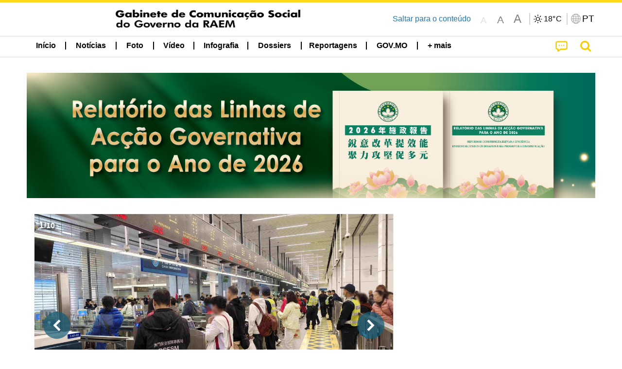

--- FILE ---
content_type: text/html;charset=UTF-8
request_url: https://www.gcs.gov.mo/news/home/pt;jsessionid=CFD7AB8D61B4AEEC014ADE81F21FE783.app03
body_size: 48648
content:
<!DOCTYPE html>
<html prefix="og: http://ogp.me/ns#" lang="pt" xml:lang="pt" itemscope="" itemtype="http://schema.org/WebPage">
<head><meta name="charset" content="UTF-8" />
<link rel="stylesheet" type="text/css" href="../wicket/resource/local.gcs.shareLib.wicket.errDecorator.ToastrErrorDecoratorHandler/toastr-ver-00B6B0A8284AF38B52631E3AF6FBBF54.css" />
<script type="text/javascript" src="../wicket/resource/org.apache.wicket.Application/js/jquery/3.6.1/jquery-ver-9C4C522636859B8A7284CCD5CAFD73D1.js"></script>
<script type="text/javascript" src="../wicket/resource/local.gcs.shareLib.wicket.errDecorator.ToastrErrorDecoratorHandler/toastr-ver-199B87B3C359B8DA31FDBB9A2E2F92C2.js"></script>
<script type="text/javascript" src="../wicket/resource/org.apache.wicket.ajax.AbstractDefaultAjaxBehavior/res/js/wicket-ajax-jquery-ver-8CD946166F47E5DD4EADD165939FF57D.js"></script>

	<style id="local-gcs-news-ui-component-PinnedSectionPanel-0">
/*<![CDATA[*/

.pinnedContainer {
	width: 100%;
	/*     background: #0181c8; */
	padding: 1.2rem;
	/*     border-bottom: 1px solid white; */
}

.pinnedSection {
	color: white;
	font-size: 1.5rem;
	font-weight: bolder;
	background: #ffd71b;
	margin: 0;
	will-change: filter;
	/* -webkit-filter: drop-shadow(0px -6px 8px black); */
	box-shadow: 0 5px 10px -6px black;
}

.urgesIcon, .urgesTitle, .pinnedSection {
	/* 	text-align: center; */

}

.urgesTitle {
	color: #ffd71b;
	font-size: 1.5rem;
	font-weight: bolder;
}

.urgesIcon {
	color: #ffd71b;
	font-size: 1.5rem;
	font-weight: bolder;
	margin-top: 1.2rem;
	max-width: 57rem;
	justify-content: space-evenly;
}

.urgesIcon img {
	border-radius: 15%;
}

.urgesIcon a {
	max-width: 11%;
	margin-top: 0.5rem;
}

.urgesIcon legend {
	width: 100%;
	border-bottom: 1px solid #ffd71b;
}

.togglePinnedBtn {
	color: black;
	background-color: #ffd71b;
	float: left;
	font-size: 1rem;
	padding: .4rem 1.5rem;
	font-weight: bolder;
	border-bottom-left-radius: 2rem;
	border-bottom-right-radius: 2rem;
    position: absolute;
    bottom: -2rem;
    box-shadow: 3px 5px 10px -6px black;
}

.closed .togglePinnedBtn{
	box-shadow: unset;
}

.togglePinnedBtn img{
	width: 1.3rem;
    margin-right: 0.5rem;
}

.togglePinnedBtn img{
    transform: rotate(180deg);

}

.closed .togglePinnedBtn img{
    transform: unset;

}

.urgesClose, .urgesOpen {
	margin-right: 0.3rem;
}

.togglePinnedBtn .fa-angle-double-up {
	font-size: 1.5rem;
}

.pinnedCell {
	position: absolute;
	/* 	-webkit-filter: drop-shadow(-7px 7px 0.8rem #686868); */
}

.closed .fa-angle-double-up {
	transform: rotate(180deg);
}

.closed .urgesClose {
	display: none;
}

.urgesOpen {
	display: none;
}

.closed .urgesOpen {
	display: inline-block;
}

.closed.pinnedSection {
	-webkit-filter: unset;
	box-shadow: unset;
}

.textLinksContainer {
    width: 100%;
    margin: 0 auto 0 auto;
    font-size: 1.15rem;
    padding-top: 0.5rem;
    padding-bottom: 0.5rem;
}

.textLinksContainer a {
    color: #333136;
    padding-left: 1.2rem;
    margin-left: 1rem;
    margin-right: 1rem;
    position: relative;
    margin-top: 0.5rem;
    margin-bottom: 0.5rem;
}

.textLinksContainer a:hover, .textLinksContainer a:focus {
    color: black;
}

.textLinksContainer a:before {
    content: '';
    height: 9px;
    width: 9px;
    background-color: #333136;
    display: flex;
    position: absolute;
    top: calc(50% - 5px);
    left: 0;
}

.textLinksContainer a div {
    text-decoration: underline;
    text-decoration-color: #b1962b;
    line-height: 1;
}

.urgeMsg {
	font-weight:normal;
	font-size: 1.8rem;
	max-width: 100% /* line-heihgt:1.2; */
}

.pinnedTitle {
	display: block;
	font-size: 1.5rem;
	font-weight: bolder;
	padding:1rem 0;
	min-height: 1rem;
	background: linear-gradient(180deg, transparent calc(50% - 1px), black calc(50%), transparent calc(50% + 1px));
}

.pinnedTitle>* {
	background-color: #ffd71b;
	padding-left: 1rem;
	padding-right: 1rem;
}

.pinnedTopicLink {
	border: 2px black solid;
    border-radius: 10px;
    background:none;
    max-height:5rem;
    color:black;
    overflow: hidden;
    margin:0.8rem 0.3rem;
    line-height: 1;
    min-height: 3.8rem;
}

.pinnedInfoContainer a.bright.pinnedTopicLink {
	background: #1882da;
    border: none;
    color: white;

}

.togglePinnedBtnContainer{
	margin: auto;
	max-width: 80rem;
}

.pinnedContainer {
    background-color: #ffd71b;
    color: black;
    text-align: center;
}

.pinnedSlick {
	position: relative;
	max-width: 100%;
}

.pinnedLinkContainer {
	padding-top: .5rem;
    justify-content: space-evenly;
}

.pinnedContainer {
	padding:2rem;
}

.pinnedTitle{color:black}
.urgesIcon{color:black}
.urgesIconTitle{color:black}

@media screen and (max-width: 39.9375em) {
	.urgesIcon a {
		max-width: 22.5%;
	}

	.pinnedSection {
		font-size: 1.3rem;
	}

	.pinnedSection {
	    margin:0;
	}
}

@media print, screen and (min-width: 40em){
	.ncvTopic.grid-margin-x > .medium-4 {
	    width: calc(33.33333% - 0.6rem);
	}
}


/*]]>*/
</style>

		<style id="local-gcs-news-ui-component-FontSizeBtnPanel-0">
/*<![CDATA[*/

			.fontSize {
			    display: flex;
			    flex-wrap: nowrap;
			    -webkit-box-align: stretch;
			    -webkit-align-items: stretch;
			    -ms-flex-align: stretch;
			    align-items: stretch;
			}
			
			.fontSize .a {
				margin-right: 0.6rem;
			}
			
			.SFont, .SFont:hover, .MFont, .LFont, .SFont:focus, .MFont:focus, .LFont:focus{
				color: gray;
				width: 2rem;
				border-radius: 15%;
			    padding: 0.15rem 0;
			}
			
			 html.Medium .SFont:hover, html.Large .SFont:hover, .MFont:hover, .LFont:hover{
				color: gray;
			    border: 1px solid #facf04;
			}
			
			.SFont:hover, html.Medium .MFont:hover, html.Large .LFont:hover{
				border: unset;
			}
			
			.MFont span{
				font-size: 1.3rem;
				line-height: 1;
			}
			
			.SFont span{
				font-size: 1.1rem;
				line-height: 1;
			}
			
			.LFont span{
				font-size: 1.5rem;
				line-height: 1;
			}
			
		
/*]]>*/
</style>
	<link rel="stylesheet" type="text/css" href="../wicket/resource/local.gcs.news.ui.component.FontSizeBtnPanel/FontSizeBtnPanel-ver-61E0FE4AE7962D50382FAB7934E075DA.css" />
<script type="text/javascript" src="../wicket/resource/local.gcs.news.ui.component.FontSizeBtnPanel/FontSizeBtnPanel-ver-C12C310FF12B95AF97D5DA5DF2482918.js"></script>
<link rel="stylesheet" type="text/css" href="../wicket/resource/local.gcs.news.ui.component.URLLocaleSelectionDropdownPanel/URLLocaleSelectionDropdownPanel-ver-9C0ED763CA4D908155ED221D683B55B8.css" />
<link rel="stylesheet" type="text/css" href="../wicket/resource/local.gcs.news.ui.component.DropDownMenuPanel/DropDownMenuPanel-ver-B1DC3C4061B8156258D1B8FB8615EF0C.css" />

		<script id="local-gcs-news-ui-component-HeaderPanel-0">
/*<![CDATA[*/

			function jumpToContentSection(_selector){
				$('html, body').animate({scrollTop:$(_selector).offset().top}, 800);
				$(_selector).find("a[href]:not([tabindex='-1']),area[href]:not([tabindex='-1']),input:not([disabled]):not([tabindex='-1']),select:not([disabled]):not([tabindex='-1']),textarea:not([disabled]):not([tabindex='-1']),button:not([disabled]):not([tabindex='-1']),iframe:not([tabindex='-1']),[tabindex]:not([tabindex='-1']),[contentEditable=true]:not([tabindex='-1'])").eq(0).focus();
			}
		
/*]]>*/
</script>
	<link rel="stylesheet" type="text/css" href="../wicket/resource/local.gcs.news.ui.component.HeaderPanel/HeaderPanel-ver-C2B4AD30BAB3EFEF50A311A71459F8B9.css" />
<link rel="stylesheet" type="text/css" href="../css/rainstorm_font/rainstorm.css" />
<link rel="stylesheet" type="text/css" href="../wicket/resource/local.gcs.shareLib.wicket.locale.LocaleSelectionPanel/LocaleSelectionPanel-ver-47C1D0488F0B0A70BA93814AAECFCCC6.css" />
<style type="text/css" id="severeWeather">
@font-face { font-family: 'msar-typhoon-signal';src:url('../wicket/resource/org.apache.wicket.Application/fonts/typhoon/msar-typhoon-signal-ver-2689C55CA8D469E021CC7DED059A7651.eot');src:url('../wicket/resource/org.apache.wicket.Application/fonts/typhoon/msar-typhoon-signal-ver-2689C55CA8D469E021CC7DED059A7651.eot?#iefix') format('embedded-opentype'),url('../wicket/resource/org.apache.wicket.Application/fonts/typhoon/msar-typhoon-signal-ver-275C9146AF49200DCA46C76CBEEA4C5B.woff') format('woff'),url('../wicket/resource/org.apache.wicket.Application/fonts/typhoon/msar-typhoon-signal-ver-808F163E17664B4DB92975BBEABB8255.ttf') format('truetype'),url('../wicket/resource/org.apache.wicket.Application/fonts/typhoon/msar-typhoon-signal-ver-473F3018D3D439EBD84DA8BADC106CF2.svg#msar-typhoon-signal') format('svg');font-weight: normal;font-style: normal;}@font-face {font-family:'msar-stormsurge';src:url('../wicket/resource/org.apache.wicket.Application/fonts/stormsurge/msar-stormsurge-ver-766D97DE1782425F6322F529BF1E9043.eot');src:url('../wicket/resource/org.apache.wicket.Application/fonts/stormsurge/msar-stormsurge-ver-766D97DE1782425F6322F529BF1E9043.eot?#iefix') format('embedded-opentype'),url('../wicket/resource/org.apache.wicket.Application/fonts/stormsurge/msar-stormsurge-ver-09F21A046D0EC191F20A2C8013D18A5B.woff') format('woff'),url('../wicket/resource/org.apache.wicket.Application/fonts/stormsurge/msar-stormsurge-ver-6B4F1C29E0F0E2AB99C6E0A2AC69B9E2.ttf') format('truetype'),url('../wicket/resource/org.apache.wicket.Application/fonts/stormsurge/msar-stormsurge-ver-7BDE892848C1CBB25AC5240EEC6068DB.svg#msar-stormsurge') format('svg');font-weight: normal;font-style: normal;}</style>
<script type="text/javascript" src="../js/HeaderPanel.js"></script>
<script type="text/javascript" src="../wicket/resource/local.gcs.news.ui.component.HeaderPanel/SevereWeatherRollPanel-ver-37C21745BEE40FC7A0B344F3C1487A93.js"></script>
<script type="text/javascript" src="../wicket/resource/local.gcs.news.ui.component.HeaderPanel/WCAGDisclosureNav-ver-5D7403CE59AFD24790039FBA6AAEDF89.js"></script>

	<style id="local-gcs-news-ui-component-AppDownloadsPanel-0">
/*<![CDATA[*/

.iLink {
	width: 20%;
/* 	height: 30%; */
	height: 100%;
	position:absolute;
	display: block;
}

.r1 {
	top: 10%;
	top: 0%;
}
.r2 {
	top: 60%;
}
.c1 {
	right: 53%;
}
.c2 {
	right: 30%;
}
.c3 {
	right: 5%;
}


/*]]>*/
</style>

		<style id="local-gcs-news-ui-component-FooterPanel-0">
/*<![CDATA[*/




/*]]>*/
</style>
	<link rel="stylesheet" type="text/css" href="../wicket/resource/local.gcs.news.ui.component.FooterPanel/FooterPanel-ver-C23780B6F02D277F794FA8A04C13D036.css" />
<script type="text/javascript" src="../js/SubscriptionPanel.js"></script>
<link rel="stylesheet" type="text/css" href="../wicket/resource/local.gcs.news.ui.component.SubscriptionPanel/SubscriptionPanel-ver-7F2DF3442BA23244C19D02AC1090E137.css" />

	<script id="local-gcs-news-ui-component-SharePanel-0">
/*<![CDATA[*/

		function fallbackCopyTextToClipboard(text) {
			var textArea = document.createElement("textarea");
			textArea.value = text;
			document.body.appendChild(textArea);
			textArea.focus();
			textArea.select();

			try {
				var successful = document.execCommand("copy");
				var msg = successful ? "successful" : "unsuccessful";
				console.log("Fallback: Copying text command was " + msg);
			} catch (err) {
				console.error("Fallback: Oops, unable to copy", err);
			}

			document.body.removeChild(textArea);
		}

		function copyTextToClipboard(text) {
			if (!navigator.clipboard) {
				fallbackCopyTextToClipboard(text);
				return;
			}
			navigator.clipboard.writeText(text).then(function() {
				console.log("Async: Copying to clipboard was successful!");
			}, function(err) {
				console.error("Async: Could not copy text: ", err);
			});
		}

		
		function copyLink() {
			copyTextToClipboard($('.a2a_kit.sharePanelShow').attr('data-a2a-url'));
			setTimeout(function() {
				$('#copyDone').foundation('close');
			}, 2000);
		};
	
/*]]>*/
</script>
<link rel="stylesheet" type="text/css" href="../wicket/resource/local.gcs.news.ui.component.SharePanel/SharePanel-ver-EE0F4905B75B96405990C97159C9FA3A.css" />
<script type="text/javascript" src="../js/addtoany/page.js"></script>
<script type="text/javascript" id="SharePanel">
/*<![CDATA[*/
function updateSharePanel(url, caption, shareLoggerUrl){$('.sharePanel .sharePanelShow').attr('data-a2a-url', url);$('.sharePanel .sharePanelShow').attr('data-a2a-title', caption);$('.sharePanel .sharePanelShow').attr('data-logurl', shareLoggerUrl);$('#shareModal').foundation('open');}
/*]]>*/
</script>
<style type="text/css" id="SharePanel_tgcss">
.a2a_s_telegram::before{content: url(../img/icons22/SVG/icon_tg.svg);}</style>
<script type="text/javascript" src="../wicket/resource/local.gcs.news.ui.component.TimeAgoPanel/timeago.min-ver-64148F39FD47770B426F9637AB411274.js"></script>
<script type="text/javascript" src="../wicket/resource/local.gcs.news.ui.component.TimeAgoPanel/timeagoInit-ver-98C3202783D18786EB5E996267998AA6.js"></script>
<link rel="stylesheet" type="text/css" href="../wicket/resource/local.gcs.news.ui.component.DualHeadlinePanel/DualHeadlinePanel-ver-6C2CEB5C6C889C563B94A9313CAAF880.css" />

		<style id="local-gcs-news-ui-slider-FocusInfosOrbitPanel-0">
/*<![CDATA[*/

.focusInfosOrbitContainer .sourceLabel {
	color: #0d9cfd;
	font-size: 0.95rem;
    font-weight: bolder;
}
.focusInfosOrbitContainer .orbit-previous, .focusInfosOrbitContainer  .orbit-next {top: 40%!important}    

@media screen and (max-width: 39.9375em) {
	.v22 .orbit-caption>.infoSubject:nth-child(2), .v22 .orbit-caption>.infoSubject>p:nth-child(2){
		display:none;
	}
}
	


/*]]>*/
</style>
	<link rel="stylesheet" type="text/css" href="../wicket/resource/local.gcs.news.ui.slider.FocusInfosOrbitPanel/FocusInfosOrbitPanel-ver-2824AB6734B95BA541B43DF08A22509E.css" />
<script type="text/javascript" id="slide_number_function">
/*<![CDATA[*/
function id1() {var $slides = $('#id1 .orbit-slide'); var $activeSlide = $slides.filter('.is-active'); var activeNum = $slides.index($activeSlide) + 1; $('#id1 .slide-number').html(activeNum); }
/*]]>*/
</script>
<script type="text/javascript" src="../wicket/resource/local.gcs.shareLib.wicket.common.JQueryLazyLoadImageBehavior/jquery.lazyload-ver-F35BAD2245519FD941DFD85C66578B11.js"></script>

	<style id="local-gcs-news-ui-component-BaseYoutubePanel-0">
/*<![CDATA[*/


/*]]>*/
</style>
<link rel="stylesheet" type="text/css" href="../wicket/resource/local.gcs.news.ui.component.BaseYoutubePanel/BaseYoutubePanel-ver-785FAF0B6E42FA6CAA13AB7F6A07A863.css" />

	<style id="local-gcs-news-ui-component-YouTubeListPanel-0">
/*<![CDATA[*/

.promos	div a.shareBtn {
    font-size: 1.5rem;
}

/*]]>*/
</style>
<script type="text/javascript" src="../wicket/resource/local.gcs.news.ui.component.YouTubeListPanel/YouTubeListPanel-ver-F70CC3E6D844D02E356FFB54245054FB.js"></script>
<link rel="stylesheet" type="text/css" href="../wicket/resource/local.gcs.news.ui.component.ListBaseInfoPanel/ListBaseInfoPanel-ver-D1732A3C049228EBE252E778FBEF87F3.css" />
<script type="text/javascript" src="../wicket/resource/local.gcs.news.ui.component.ListBaseInfoPanel/ListBaseInfoPanel-ver-AF350F5E01E86122B1D7B162888F9C01.js"></script>
<link rel="stylesheet" type="text/css" href="../wicket/resource/local.gcs.news.ui.component.BaseInfoPanel/BaseInfoPanel-ver-4C0DA2ABB9005F09587E121F3CD9253D.css" />

		<style id="local-gcs-news-ui-component-ListModeSwitchButtonPanel-0">
/*<![CDATA[*/

		
/*]]>*/
</style>
	<link rel="stylesheet" type="text/css" href="../wicket/resource/local.gcs.news.ui.component.ListModeSwitchButtonPanel/ListModeSwitchButtonPanel-ver-6467F000A66FC52C9E595A4A281EF453.css" />

		<style id="local-gcs-news-ui-component-LatestNewsPanel-0">
/*<![CDATA[*/

.latestNewsContainer{border-bottom:solid 1px #e0e0e0}

  .latestNewsContainer.focus .infoSubjectContainer {
  	padding-top: 0.3rem;
	padding-left: 0.3rem;
	padding-right: 0.8rem;
	padding-bottom: 0.3rem;
 }
 
 .latestNewsContainer .infoSubjectContainer {
	padding-left: 0.7rem;
	padding-right: 0.7rem;
 }
 
.latestNewsContainer .render_timeago_css{
    color: #777777;
    padding-top: 0.5rem;
    padding-left: 0.1rem;
    border-radius: 10px;
    font-size: 0.95rem;
    font-weight: bolder;
}

.latestNewsContainer.focus .render_timeago_css{
    color: black;
	position: absolute;
    background-color: rgba(255, 255, 255, 0.7);
    bottom: 0.5rem;
    right: 0.5rem;
    padding: 0.4rem 0.7rem;
}

.latestNewsContainer .infoSubject { 
	color:black!important;
	/* line-height: normal; */
	padding-bottom: 0.2rem;
}

.latestNewsContainer .deptLabel{
	color: #007795;
	font-size: 0.95rem;
	font-weight: bold;
    padding-left: 0.1rem;
	padding-right: 0.2rem;
	max-height: 1.7rem;
/* 	text-decoration: underline; */
/* 	margin-top:0.5rem; */
}


@media screen and (min-width: 40em) {
	.latestNewsContainer:nth-child(3){
		border-top:solid 1px #e0e0e0;
	}
	.latestNewsContainer:nth-child(1), .latestNewsContainer:nth-child(2){
		border-bottom:none;
	}
	
	.latestNewsContainer .infoSubject { 
	
	}

	.latestNewsContainer.focus .deptLabel{
		padding-left: 0rem;
	}
	
	.latestNewsContainer.default {
	    padding-top: 1.05rem !important;;
		padding-bottom: 1.05rem !important;
	} 
}
@media screen and (max-width: 39.9375em) {

.latestNewsContainer {
    margin-top: 0.6rem;
    padding-bottom: 0.9rem !important;
}

.latestNewsContainer.focus .infoSubjectContainer {
    padding-left: 0.2rem;
    padding-right: 0.2rem;
}

	 .latestNewsContainer .infoSubject {
	
  		padding-bottom: 0.5rem;
  }

 .latestNewsContainer .infoSubjectContainer {
   padding-top:1rem;
	padding-left:0.2rem;
	padding-right: 0.2rem;
	 padding-bottom: 0.4rem;
 }
	.latestNewsContainer.default .render_timeago_css{
  	  	padding: 0.7rem .2rem .2rem;
	}
}		

/*]]>*/
</style>

	<style id="local-gcs-news-ui-component-BaseGalleryPanel-0">
/*<![CDATA[*/


	
/*]]>*/
</style>
<link rel="stylesheet" type="text/css" href="../wicket/resource/local.gcs.news.ui.component.BaseGalleryPanel/BaseGalleryPanel-ver-966F0FEF8330E7C1D6E7EA38856C5A12.css" />

	<style id="local-gcs-news-ui-slick-PromotionCardPanel-0">
/*<![CDATA[*/

.promotionCardContainer .shareBtn i:before {
	text-shadow: 0 0 8px rgba(0, 0, 0, 1);
}

.promotionCardContainer .shareBtnContainer {
	position: absolute;
	bottom: 0;
	right: 0;
}


/*]]>*/
</style>

	<style id="local-gcs-news-ui-slick-TopicsCardPanel2-0">
/*<![CDATA[*/

.topicsItemContainer .shareBtn i:before {
	text-shadow: 0 0 8px rgba(0, 0, 0, 1);
}

.topicsItemContainer .shareBtnContainer {
	position: absolute;
	bottom: 0;
	right: 0;
}

/*]]>*/
</style>
<link rel="stylesheet" type="text/css" href="../wicket/resource/local.gcs.news.ui.slick.SlickPanel/SlickPanel-ver-F09ACABEF0CE5EA1B4565EDA3722CCDB.css" />
<link rel="stylesheet" type="text/css" href="../js/slick/slick-theme.css" />
<link rel="stylesheet" type="text/css" href="../js/slick/slick.css" />
<script type="text/javascript" src="../js/slick/slick.js"></script>
<link rel="stylesheet" type="text/css" href="../wicket/resource/local.gcs.news.ui.slick.PromotionCardPanel/PromotionCardPanel-ver-D41D8CD98F00B204E9800998ECF8427E.css" />
<link rel="stylesheet" type="text/css" href="../wicket/resource/local.gcs.news.ui.component.HotNewsPanel/HotNewsPanel-ver-B0624A5073753B20DE05F7650E8EE9A1.css" />

	<style id="local-gcs-news-ui-component-HotGalleryPanel-0">
/*<![CDATA[*/

.box75 .galleryThumbnail {
	margin: 5%;
	border: 2px white solid;
	position: absolute;
	top: 0;
	max-height: 75%;
	justify-content: center;
	width: 90%;
	object-fit: cover;
}
.hotGalleryListView{padding:0.5rem 0}

.hotGalleryFirstCaption {
	padding-left:3%;
	padding-right:1.5%;
	padding-top:8%;
	max-height:100%
}

@media screen and (max-width: 39.9375em) {
	.hotGalleryFirstCaption {
		padding-top:6.6%;
	}
}


/*]]>*/
</style>
<link rel="stylesheet" type="text/css" href="../wicket/resource/local.gcs.news.ui.component.HotGalleryPanel/HotNewsPanel-ver-B0624A5073753B20DE05F7650E8EE9A1.css" />

	<style id="local-gcs-news-ui-component-HotInfoPanel-0">
/*<![CDATA[*/

.hotInfoPanel{padding: 0.5rem 0;}
.hotInfoPanel .tabs-panel{background:white!important}
.hotInfoPanel .tabs-panel{padding:0}
.hotInfoPanel.tabs-content,.hotInfoPanel.tabs{border:none}	
.hotInfoPanel .tabs-title > a:focus, .hotInfoPanel .tabs-title > a[aria-selected='true'] {
	background: #ffd71b;
	color:black;
	border-radius: 20px;
	margin:0 0.5rem;
	
}
.hotInfoPanel .tabs-title > a {
    font-size: 1.2rem;
    color: #878787;
    font-weight: bolder;
    padding:0.3rem 1rem;
/* 	margin:0.5rem 0; */
}

.hotInfoPanel .tabs-title{max-width:50%}
.hotInfoPanel .infoLead{display:none}

/*]]>*/
</style>

	<style id="local-gcs-news-ui-component-PromotionBannerPanel-0">
/*<![CDATA[*/

		a.promoBannerLink {
			width: 100%;
			display: block;
		}
		
		a.promoBannerLink img {
			width: 100%;
		}
		
		.topPromotionBanner {
			position: relative;
			margin-top: 2rem;
		}
		
		.urgesContainer .topPromotionBanner{
			margin-top: 0;
			margin-bottom: 1rem;
		}
		span.pagingInfo{
			position: absolute;
		    top: .5rem;
		    left: 1.5rem;
		    font-size: 1rem;
		    color: white;
		    background: transparent;
		    font-weight: bolder;
		    text-shadow: 2px 2px 4px black;
			z-index:1;
		}
		
		.pagingInfo .page{
			font-size: 1.2rem;
		}
		
		@media screen and (max-width: 39.9375em) {
			span.pagingInfo{
				left: .5rem;
			}
			
			.topPromotionBanner {
				margin-top: 1rem;
			}
			
			.topPromotionBanner.grid-container{
				padding: 0;
			}
		}
	
/*]]>*/
</style>

<meta name="apple-mobile-web-app-capable" content="no">
<meta name="mobile-web-app-capable" content="yes">
<title>NEWS GOV-MO</title>

	<style id="local-gcs-news-ui-HomePage-0">
/*<![CDATA[*/


.fullWidth {
	width: 100% !important;
}

.cards.grid-container {
	margin-bottom: 1rem;
}

.cards .whiteCard {
	background-color: white;
/* 	border-top: 1px solid rgb(255, 209, 0); */
	border-radius: .6rem;
	overflow: hidden;
}

.cards .whiteCardFrame {
	padding: .8rem;
}

.subSocialIconContainer2>.auto.cell{
	text-align: center;
}

.socialIcon2{
	width: 3rem;
    margin-top: .5rem;
    margin-bottom: .5rem;
}

.whiteCardFrame a.grid-x.forecastListViewContainer * {
	font-size: small;
}

.whiteCardFrame .YTCycle {
	margin-bottom: -2rem;
	border-radius: .6rem;
	overflow: hidden;
}

.whiteCardFrame .forecastContainer, .whiteCardFrame .cycleBox>.cycle-pager {
	margin: 0;
}
.whiteCardFrame .forecastContainer{
	padding-top: .6rem;
	border-radius: .6rem;
    overflow: hidden;
}

.whiteCardFrame .forecastContainer .contentDivider:before{
	border-top: .4rem solid white;
}

.forecastListViewContainer{
	margin-top: 0.5rem;
}

.forecastContainer .contentDivider{
	display: none;
}
.YTCycleContainer{
	border-radius: .6rem;
	overflow: hidden;
}

li.show-for-small-only.subSocialIconContainer {
    display: none;
}

div.contentDividerContainer {
    margin-bottom: 0;
}

div .xContentDivider:before, div .contentDivider:before{
    width: 10%;
    min-width: 9rem;
}

.captionLabel .line2Truncate, .captionLabel .line1Truncate {
	padding-left: .8rem;
}

html, body {
    overflow-x: hidden;
}

#alertModal h1{
	padding: 1rem;
	font-weight: bolder;
	font-size: 2rem
}

#alertModal{
	background: #f4c904;
	color: black;
}

.infoLead{
	margin-left: 1rem;
}

.urgesImg{
	text-align: center;
}

.urgesImg img{
	/*width: 32%;*/
	/*width: 24.4%;*/
	margin-top: .5rem;
}

/* .urgesImg a:last-child img{
	max-height: 352.3px;
} */

section.mainSection {
    margin-top: 0;
}

.urgesIcon img {
    max-width: 81%;
    border-radius: 15%;
}

.urgesIcon a {
    max-width: 11.8%;
    /* max-width: 13.2%; */
    display: inline-block;
    margin-bottom: 1rem;
}

.urgesIcon {
    text-align: center;
    border: 3px solid #000;
    border-radius: 1rem;
    width: 95%;
    margin-right: auto;
    margin-left: auto;
}

.vappointment img{
    -webkit-animation: blink 2s infinite;
	-moz-animation:    blink 2s infinite;
	-ms-animation:     blink 2s infinite;
}

a.nucleicacidLink{
	display: block;
	padding-top: 0.5rem;
	padding-bottom: 0.5rem;
	text-align:center;
	font-size:1.25rem;
	background-color: darkcyan;
	color: white;
	font-size: 2rem;
}

a.nucleicacidLink:hover, a.nucleicacidLink:focus{
	color: white;
	background-color: #016565;
}

a.nucleitestLink{
	display: block;
}

a.nucleitestLink img{
	width: 100%;
	margin: 1rem 0;
}

.testBooking{
    display: block;
    width: 100%;
    background: #4487a2;
    text-align: center;
    color: white;
    padding-top: 1rem;
    padding-bottom: 1rem;
    font-size: 1.8rem;
    font-weight: bold;
    text-shadow: 2px 2px 5px rgb(255 255 255 / 50%);
}

.testBooking:hover{
	color: white;
	font-weight: normal;
}

.testBooking:focus{
	color: white;
}

.promo.cell .infoLead, .promo.cell .contentDivider {
	display:none;
}

.promo.cell .orbit{
	margin: 0 0.8rem;
}

.promo.cell .orbit-caption{
	background-color:#f3c82e;
	color:black;
}

@-webkit-keyframes blink {
	0%   { box-shadow:1px 1px 6px 7px #006cba; }
	50%  { box-shadow:0px 0px 0px 0px #006cba; }
	100% { box-shadow:1px 1px 6px 7px #006cba; }
}
@-moz-keyframes blink {
	0%   { box-shadow:1px 1px 6px 7px #006cba; }
	50%  { box-shadow:0px 0px 0px 0px #006cba; }
	100% { box-shadow:1px 1px 6px 7px #006cba; }
}
@-ms-keyframes blink {
	0%   { box-shadow:1px 1px 6px 7px #006cba; }
	50%  { box-shadow:0px 0px 0px 0px #006cba; }
	100% { box-shadow:1px 1px 6px 7px #006cba; }
}

@media screen and (min-width: 64em) {
	.infoListItem:nth-child(6n+1), .infoListItem:nth-child(6n+2), .infoListItem:nth-child(6n+3){
		background-color: #f4c90480;
		border-top-style: solid;
		border-top-color: #f4c904;
	}
	
	.urgesLabel{
/* 		margin: 0 .8rem; */
	}
}

@media screen and (min-width: 40em) and (max-width: 63.9375em) {
	.infoListItem:nth-child(4n+2), .infoListItem:nth-child(4n+3){
		background-color: #f4c90480;
		border-top-style: solid;
    	border-top-color: #f4c904;
	}
	
	.urgesIcon img {
	    max-width: 98%;
	}
	
	.urgesIcon a {
	    max-width: 11.5%;
	}
}

@media screen and (min-width: 39.9375em) {
	section.marginTop1rem{
		margin-top: 1rem;
	}
}


@media screen and (max-width: 39.9375em) {
	.focusInfosOrbitContainer button.orbit-previous, .focusInfosOrbitContainer button.orbit-next{
		display: none;
	}
	.focusInfosOrbitContainer .orbit-bullets {
		display: block;
	}
	.cards .whiteCardFrame {
		padding-left: 0;
		padding-right: 0;
	}
	.cards .whiteCardFrame:first-child {
		padding-top: 0;
	}
	.cards.grid-container{
		width: 100%;
	}
	.infoListItem:nth-child(odd){
		background-color: #f4c90480;
		border-top-style: solid;
		border-top-color: #f4c904;
	}
	#alertModal h1{
		padding: 0;
	}
	
	#alertModal h1{
		padding: 0;
		font-size: 1.2rem;
	}
	.infoLead{
		margin-left: 0rem;
	}
	
	.urgesLabel{
/* 		margin: 1rem 0; */
	}
	
	.urgesImg img{
	}
	
	.urgesIcon a {
	    max-width: 23.5%;
	    margin-top: 1rem;
	}
	.urgesIcon img {
	    max-width: 92%;
	}
	
	a.nucleicacidLink{
		font-size: 1.5rem;
	}
	
}


/*]]>*/
</style>
<script id="local-gcs-news-ui-HomePage-1">
/*<![CDATA[*/

$(document).ready(function(){
	var yt='.autoHideYoutube';
	$(yt).hide();
	$.ajax({
		url: 'https://www.youtube.com/iframe_api',
		dataType: 'script',
		timeout: 1500,
		error: function(){$(yt).remove();},
		success: function(){$(yt).show();}
	});
});

/*]]>*/
</script>
<meta name="viewport" content="width=device-width,initial-scale=1.0" />
<link rel="stylesheet" type="text/css" href="../css/font-awesome/css/font-awesome.min.css" />
<link rel="stylesheet" type="text/css" href="https://cdnjs.cloudflare.com/ajax/libs/foundation/6.7.5/css/foundation.css" media="all" crossOrigin="anonymous" integrity="sha384-Dau/zVhBb31/x9iiUiK17t6SnljnMFglPtv7iiMFySVF/QS9rvQO5BvoSAB6dAbT" />
<link rel="stylesheet" type="text/css" href="https://cdnjs.cloudflare.com/ajax/libs/foundicons/3.0.0/foundation-icons.css" media="all" crossOrigin="anonymous" integrity="sha384-kPtoyGXH53LPYu4uzFVNhdgIdlOIG/v3jWToR9O43Al7jMR1G23S5YF/xWTbA+I4" />
<link rel="stylesheet" type="text/css" href="https://cdnjs.cloudflare.com/ajax/libs/motion-ui/1.2.2/motion-ui.css" media="all" crossOrigin="anonymous" integrity="sha384-ejYpiU7KiNuu0ClqU2MoWZ5NwmGmbXUQK6132wRjdhh3/Bl5HPOOoG1Ji4v2Ya7S" />
<link rel="stylesheet" type="text/css" href="../css/weather-icons-master/css/weather-icons.min.css" />
<link rel="stylesheet" type="text/css" href="../wicket/resource/local.gcs.news.ui.BasePage/BaseStyle-ver-A1883211F9F43BA60A3DED10F3A75A24.css" />
<script type="text/javascript" id="js.js-cookie" src="https://cdnjs.cloudflare.com/ajax/libs/js-cookie/2.2.1/js.cookie.min.js" crossOrigin="anonymous" integrity="sha384-eITc5AorI6xzkW7XunGaNrcA0l6qrU/kA/mOhLQOC5thAzlHSClQTOecyzGK6QXK"></script>
<script type="text/javascript" id="js.foundation" src="https://cdnjs.cloudflare.com/ajax/libs/foundation/6.7.5/js/foundation.min.js" crossOrigin="anonymous" integrity="sha384-tNxCYJzHKwvsthxzcjUC+grZ0NkGrPQ25FSOJdeYuU4feE6yay2ly843Ntnn9oR9"></script>
<script type="text/javascript" id="js.jquery-mark" src="https://cdnjs.cloudflare.com/ajax/libs/mark.js/8.11.1/jquery.mark.min.js" crossOrigin="anonymous" integrity="sha384-iqnguDoMujGknA4B5Jk7pbSn7sb7M8Tc0zVsTNQXm629Xx00jGEpD9TsZXbfNjKO"></script>
<script type="text/javascript" src="../wicket/resource/local.gcs.news.ui.BasePage/scrollTop-ver-0DB0BEEB4D555C3AA74A8B756A7E4522.js"></script>
<meta property="og:image" content="https://www.gcs.gov.mo/img/appIcon/newsIcon3_296x296.png" />
<meta itemprop="image" content="https://www.gcs.gov.mo/img/appIcon/newsIcon3_296x296.png" />
<meta property="og:site_name" content="Gabinete de Comunicação Social do Governo da RAEM" />
<meta property="og:title" content="Gabinete de Comunicação Social do Governo da RAEM" />
<meta itemprop="name" content="Gabinete de Comunicação Social do Governo da RAEM" />
<meta property="og:type" content="website" />
<meta property="og:url" content="https://www.gcs.gov.mo/" />
<meta property="og:locale" content="pt_pt" />
<link rel="stylesheet" type="text/css" href="../wicket/resource/local.gcs.news.ui.HeaderFooterLayout/v22-ver-3B87830C74C6C76BDCDB5B01FB4EA504.css" />
<script type="text/javascript" id="add_lang_function">
/*<![CDATA[*/
function addLangClass() {var lang='zh-hant'; var path = window.location.pathname; if (path.includes('/pt;') || path.includes('/pt/') || path.endsWith('/pt')) lang = 'pt'; else if (path.includes('/en;') || path.includes('/en/') || path.endsWith('/en')) lang='en'; else if (path.includes('/zh-hans;')||path.includes('/zh-hans/')||path.endsWith('/zh-hans')) lang='zh-hans';$('body').addClass(lang);}
/*]]>*/
</script>
<link rel="stylesheet" type="text/css" href="../wicket/resource/local.gcs.news.ui.HomePage/StaticCommonPage-ver-75C09DA1034CAB118A6B572111AD5EA9.css" />
<script type="text/javascript" src="../js/skycons.js"></script>
<link rel="stylesheet" type="text/css" href="../wicket/resource/local.gcs.news.ui.component.HeaderPanel/ForecastWeatherPanel-ver-686567263F3DE1BA73AE429EF18C9EBB.css" />
<link rel="apple-touch-icon" href="../img/appIcon/newsIcon3.png" />
<link rel="apple-touch-icon" href="../img/appIcon/newsIcon3_152x152.png" sizes="152x152" />
<link rel="apple-touch-icon" href="../img/appIcon/newsIcon3_167x167.png" sizes="167x167" />
<link rel="apple-touch-icon" href="../img/appIcon/newsIcon3_180x180.png" sizes="180x180" />
<link rel="apple-touch-icon-precomposed" href="../img/appIcon/newsIcon3_192x192.png" sizes="192x192" />
<link rel="shortcut icon" href="../img/appIcon/newsIcon3_128x128.png" sizes="128x128" />
<link rel="shortcut icon" href="../img/appIcon/newsIcon3_192x192.png" sizes="192x192" />
<meta name="apple-itunes-app" content="app-id=806002811" />
<link rel="stylesheet" type="text/css" href="../wicket/resource/local.gcs.nbs.ui.component.PNotifyWebSocketBehavior/pnotify.custom.min-ver-B6429C8A5A42C1C829232CD9BD8F00D1.css" />
<script type="text/javascript" src="../wicket/resource/local.gcs.nbs.ui.component.PNotifyWebSocketBehavior/pnotify.custom.min-ver-A44A20D89EE955AC4BB8D2FE48EC3039.js"></script>
<script type="text/javascript" src="../wicket/resource/local.gcs.news.ui.component.WSSBehavior/WSSBehavior-ver-1466187727C625CBF1C76E0729681422.js"></script>
<script type="text/javascript">
/*<![CDATA[*/
Wicket.Event.add(window, "domready", function(event) { 
toastr.options = {'closeButton': true,'debug': false,'newestOnTop': false,'progressBar': false,'positionClass': 'toast-top-right','preventDuplicates': false,'onclick': null,'showDuration': '300','hideDuration': '1000','timeOut': '5000','extendedTimeOut': '1000','showEasing': 'swing','hideEasing': 'linear','showMethod': 'fadeIn','hideMethod': 'fadeOut'};
updateFontSize(Cookies.get('fontSize'));;
updateWeather('https://gcloud.gcs.gov.mo/meteo/live/weather.json','https://gcloud.gcs.gov.mo/meteo/live/schoolsuspension.json','pt','Info especial');;
const hideWeatherWhenSmall = (changes, observer) => { changes.forEach(change => { if (change.intersectionRatio === 0 && window.screen.width <= 640) { hideSevereWeatherPanel();console.log('test');} });};const observerOpts = { root: null, rootMargin: '0px', threshold: [0, 1]};const observer = new IntersectionObserver(hideWeatherWhenSmall, observerOpts);const weatherContentElements = document.querySelectorAll('#severeWeatherPanelContainer');weatherContentElements.forEach(el => observer.observe(el));;
new DisclosureNav(document.querySelectorAll('#main-menu')[0], '' ,'.dropdownArea');;
setWebappURL('../');
timeagoInit('.render_timeago_css.not_render', 'pt', 48);
$('#id1 [data-orbit]').on('slidechange.zf.orbit', id1);;
$(".jq_lazyloadimg").lazyload();;
$('#id2').slick({ "centerPadding": "5rem", "nextArrow": "<button type='button' class='slick-nextBtn'><span class='show-for-sr'><p>SEGUINTE<\/p><\/span><i class='fa fa-chevron-right' aria-hidden='true'><\/i><\/button>", "dots": false, "prevArrow": "<button type='button' class='slick-prevBtn'><span class='show-for-sr'><p>ANTERIOR<\/p><\/span><i class='fa fa-chevron-left' aria-hidden='true'><\/i><\/button>", "centerMode": true, "responsive": [{ "settings": { "centerPadding": "5rem", "slidesToShow": 3 }, "breakpoint": 1400 }, { "settings": { "centerPadding": "0rem", "dots": true, "arrows": false, "slidesToScroll": 1, "slidesToShow": 1 }, "breakpoint": 640 }], "slidesToScroll": 1, "slidesToShow": 5, "lazyLoad": "ondemand", "autoplaySpeed": 5000 });
$('#id3').slick({ "centerPadding": "5rem", "nextArrow": "<button type='button' class='slick-nextBtn'><span class='show-for-sr'><p>SEGUINTE<\/p><\/span><i class='fa fa-chevron-right' aria-hidden='true'><\/i><\/button>", "dots": true, "prevArrow": "<button type='button' class='slick-prevBtn'><span class='show-for-sr'><p>ANTERIOR<\/p><\/span><i class='fa fa-chevron-left' aria-hidden='true'><\/i><\/button>", "centerMode": true, "responsive": [{ "settings": { "centerPadding": "5rem", "centerMode": true, "slidesToShow": 3 }, "breakpoint": 1400 }, { "settings": { "centerPadding": "0rem", "centerMode": true, "arrows": false, "slidesToScroll": 1, "slidesToShow": 1 }, "breakpoint": 640 }], "slidesToScroll": 1, "slidesToShow": 5, "autoplaySpeed": 5000 });
$(document).foundation();;
if(('standalone' in window.navigator) && window.navigator.standalone){var noddy, remotes = false;document.addEventListener('click', function(event) {noddy = event.target;while(noddy.nodeName !== 'A' && noddy.nodeName !== 'HTML') { noddy = noddy.parentNode;}if('href' in noddy && noddy.href.indexOf('http') !== -1 && (noddy.href.indexOf(document.location.host) !== -1 || remotes)){event.preventDefault();document.location.href = noddy.href;}},false);};
$('.ouroMask').hide();;
addLangClass();;
showHideGrid();;
initWSS('wss://www.gcs.gov.mo/news/wicket/websocket/pt', { 'text_escape':false, 'delay':10000, 'styling':'brighttheme', 'min_height':'16px', 'width':'300px', 'icon':true, 'addclass':'', 'title_escape':false });
Wicket.Event.publish(Wicket.Event.Topic.AJAX_HANDLERS_BOUND);
;});
/*]]>*/
</script>
</head>
<body class="v22">
 		<div id="ptrhead">
 			<img alt="Loading" src="../img/spinning.gif">
        </div>
        <div id="ptrcontent" style="position:relative;">
        	
		<div class="ouroMask">
			<span class="ouro ouro3" style="top: 50vh;left:50vw"> <span class="ouroLeft"> <span class="anim"></span>
			</span> <span class="ouroRight"> <span class="anim"></span>
			</span>
			</span>
		</div>
		<div id="severeWeatherPanelContainer">
			<div class="baseSize severeWeatherPanel" id="severeWeatherPanel" title="Estado Actual do Tempo"></div>
		</div>
		
		<div style="position: absolute;z-index: 12;width: 100%;" id="id4" class="pinnedSection closed">
	<div class="pinnedCell cell" style="padding:0 0 0.3rem 0;position:relative;">
		
	</div>
	
</div>
		
		<header class="pageHeader">
			<div id="topBannerContainer" class="pageWidth topBannerContainer">
				<div class="grid-container">
					<div class="topBanner top-bar grid-x align-justify">
						<div class="cell medium-auto align-center-middle grid-x hide-for-small-only">
							<div class="bannerLogo cell grid-x align-center-middle show-for-small-only">
									<a href="./pt"><img class="cell bannerIcon black" src="../img/bannerIconP.png" alt="Gabinete de Comunicação Social do Governo da RAEM"/></a>
							</div>
								<div class="bannerLogo cell grid-x align-center-middle hide-for-small-only">
									<a href="./pt"><img class="cell bannerIcon black" src="../img/bannerIconP.png" alt="Gabinete de Comunicação Social do Governo da RAEM"/></a>
							</div>
						</div>
						<div class="cell medium-shrink hide-for-small-only jumpToContent">
							<a href="javascript:jumpToContentSection('section.mainBody');">Saltar para o conteúdo</a>
						</div>
						<div class="cell medium-shrink grid-x align-middle align-spaced" style="z-index:11">
							<div class="fontSizeBtnContainer cell shrink">
		<div class="fontSize">
			<a class="SFont grid-x align-bottom align-center" href="javascript:updateFontSize(&#039;&#039;)"><span>A</span></a>
			<a class="MFont grid-x align-bottom align-center" href="javascript:updateFontSize(&#039;Medium&#039;)"><span>A</span></a>
			<a class="LFont grid-x align-bottom align-center" href="javascript:updateFontSize(&#039;Large&#039;)"><span>A</span></a>
		</div>
	</div>
							<div class="cell shrink yDivider"></div>
							<div id="weatherPanel" class="cell shrink toGray"></div>
							<div class="langBtnContainer cell shrink grid-x align-center-middle">
								<div class="cell shrink yDivider"></div>
								<button class="grid-x cell shrink icoBtn" type="button" data-toggle="langDropdown">
									<img class="cell shrink" alt="Língua" src="../img/langIcon.png">
									<span class="cell shrink selectedLang">PT</span>
								</button>
								<div class="langDropdown dropdown-pane" data-position="bottom" data-alignment="right" id="langDropdown" data-dropdown
									data-auto-focus="true" style="width: 10rem !important; z-index: 11">
									<div id="id5">
	<div class="dropDownArrowUp"></div>
	<div class="locales">
		<a class="localeOption" href="./zh-hant">
			<span class="localeLabel">繁體</span>
		</a><a class="localeOption" href="./zh-hans">
			<span class="localeLabel">简体</span>
		</a><a class="localeOption checked" href="./pt">
			<span class="localeLabel">Português</span>
		</a><a class="localeOption" href="./en">
			<span class="localeLabel">English</span>
		</a>
	</div>
</div>
								</div>
							</div>
						</div>
					</div>
				</div>

			</div>

			<div data-sticky-container>
				<div id="menuBar" class="sticky"  data-top-anchor="topBannerContainer:bottom" data-sticky data-margin-top="0" data-sticky-on="small">
					<div style="padding:0" class="title-bar grid-y show-for-small-only">
						<div class="grid-x align-middle cell">
							<button class="main-menu-icon">
								<span>
									<i class="fa fa-bars fa-2x align-center" style="color: black;margin-left: 0.5rem" aria-hidden="true">
									</i>
									<span class="mobile-menu-arrow-up invisible" style="margin-left: 0.5rem;display: block;"></span>
									<span class="show-for-sr">Índice</span>
								</span>

							</button>
							<div class="cell auto text-center ">
								<a href="./pt"><img class="newsLogo" alt="Gabinete de Comunicação Social do Governo da RAEM" src="../img/bannerIconP.png"/></a>
							</div>
							<button style="display: none;" class="align-middle align-center cpShowBtn" onclick="cpShow();">
								<img class="cpIcon" alt="Info Protecção Civil" src="../img/icons22/SVG/icon_notice.svg"/>
								<span class="cpBtnLabel">
									Info Protecção Civil
								</span>
							</button>
							<a href="../search/pt" class="cell shrink grid-x searchBtn">
								<span>
									<span class="show-for-sr">Pesquisar</span>
									<i class="fa fa-search fa-lg" aria-hidden="true"></i>
								</span>
							</a>
						</div>
<!--						mobile main menu-->
						<ul id="mobile-main-menu" class="cell grid-y">
							<li class="cell grid-y">
								<a class="mobile-menu-title menuSize" href="./pt" title="Início">Início</a>
							</li>
							
    <li class="menuLinkContainer menuSize align-center">
        <a class="show-for-medium dropdownButton align-center" href="../list/pt/news/" aria-haspopup="true" aria-expanded="false">
            <div class="menuArrowUp align-center invisible"></div>
            <span>Notícias</span></a>

        <div class="show-for-medium dropdownArea grid-x align-center invisible">
            <div class="dropdownContent">
                <div class="cell grid-y align-center">
                    <a class="align-center" href="../list/pt/news/Governo_Central_e_RAEM">
                        <span>Governo Central e RAEM</span>
                    </a>
                </div><div class="cell grid-y align-center">
                    <a class="align-center" href="../list/pt/news/Assuntos_Governamentais_da_RAEM">
                        <span>Assuntos Governamentais da RAEM</span>
                    </a>
                </div><div class="cell grid-y align-center">
                    <a class="align-center" href="../list/pt/news/Coopera%C3%A7%C3%A3o_Regional">
                        <span>Cooperação Regional</span>
                    </a>
                </div><div class="cell grid-y align-center">
                    <a class="align-center" href="../list/pt/news/Rela%C3%A7%C3%B5es_Externas">
                        <span>Relações Externas</span>
                    </a>
                </div><div class="cell grid-y align-center">
                    <a class="align-center" href="../list/pt/news/Servi%C3%A7os_P%C3%BAblicos">
                        <span>Serviços Públicos</span>
                    </a>
                </div><div class="cell grid-y align-center">
                    <a class="align-center" href="../list/pt/news/Assuntos_Jur%C3%ADdicos">
                        <span>Assuntos Jurídicos</span>
                    </a>
                </div><div class="cell grid-y align-center">
                    <a class="align-center" href="../list/pt/news/Combate_%C3%A0_Corrup%C3%A7%C3%A3o_e_Auditoria">
                        <span>Combate à Corrupção e Auditoria</span>
                    </a>
                </div><div class="cell grid-y align-center">
                    <a class="align-center" href="../list/pt/news/Economia_e_Finan%C3%A7as">
                        <span>Economia e Finanças</span>
                    </a>
                </div><div class="cell grid-y align-center">
                    <a class="align-center" href="../list/pt/news/Assuntos_Laborais">
                        <span>Assuntos Laborais</span>
                    </a>
                </div><div class="cell grid-y align-center">
                    <a class="align-center" href="../list/pt/news/Ordem_P%C3%BAblica">
                        <span>Ordem Pública </span>
                    </a>
                </div><div class="cell grid-y align-center">
                    <a class="align-center" href="../list/pt/news/Sa%C3%BAde">
                        <span>Saúde</span>
                    </a>
                </div><div class="cell grid-y align-center">
                    <a class="align-center" href="../list/pt/news/Bem-estar_da_popula%C3%A7%C3%A3o">
                        <span>Bem-estar da população</span>
                    </a>
                </div><div class="cell grid-y align-center">
                    <a class="align-center" href="../list/pt/news/Turismo_e_Cultura">
                        <span>Turismo e Cultura</span>
                    </a>
                </div><div class="cell grid-y align-center">
                    <a class="align-center" href="../list/pt/news/Educa%C3%A7%C3%A3o_e_Desporto">
                        <span>Educação e Desporto</span>
                    </a>
                </div><div class="cell grid-y align-center">
                    <a class="align-center" href="../list/pt/news/Planeamento_Urban%C3%ADstico_e_Infra-estruturas">
                        <span>Planeamento Urbanístico e Infra-estruturas</span>
                    </a>
                </div><div class="cell grid-y align-center">
                    <a class="align-center" href="../list/pt/news/Obras_P%C3%BAblicas_e_Habita%C3%A7%C3%A3o">
                        <span>Obras Públicas e Habitação</span>
                    </a>
                </div><div class="cell grid-y align-center">
                    <a class="align-center" href="../list/pt/news/Tr%C3%A2nsito_e_Energias">
                        <span>Trânsito e Energias</span>
                    </a>
                </div><div class="cell grid-y align-center">
                    <a class="align-center" href="../list/pt/news/Ambiente_e_Meteorologia">
                        <span>Ambiente e Meteorologia</span>
                    </a>
                </div><div class="cell grid-y align-center">
                    <a class="align-center" href="../list/pt/news/Tecnologia_e_Telecomunica%C3%A7%C3%A3o">
                        <span>Tecnologia e Telecomunicação</span>
                    </a>
                </div><div class="cell grid-y align-center">
                    <a class="align-center" href="../list/pt/news/Comunica%C3%A7%C3%A3o_Social">
                        <span>Comunicação Social</span>
                    </a>
                </div><div class="cell grid-y align-center">
                    <a class="align-center" href="../list/pt/news/Outros">
                        <span>Outros</span>
                    </a>
                </div>
            </div>
        </div>

        <!--        mobile menu title-->
        <div class="show-for-small-only">
            <ul class="accordion" data-accordion data-allow-all-closed="true">
                <li class="accordion-item" data-accordion-item>
                    <a href="#" class="accordion-title mobile-menu-title menuSize">
                        <span>Notícias</span>
                    </a>
                    <div style="padding: 0" class="accordion-content" data-tab-content>
                        <ul class="accordion" data-accordion data-allow-all-closed="true">
                            <li>
                                <a href="../list/pt/news/" class="mobile-menu-item">
                                    <span>Todos </span>
                                </a>
                            </li>
                            <li>
                                <a href="../list/pt/news/Governo_Central_e_RAEM" class="mobile-menu-item">
                                    <span>Governo Central e RAEM</span>
                                </a>
                            </li><li>
                                <a href="../list/pt/news/Assuntos_Governamentais_da_RAEM" class="mobile-menu-item">
                                    <span>Assuntos Governamentais da RAEM</span>
                                </a>
                            </li><li>
                                <a href="../list/pt/news/Coopera%C3%A7%C3%A3o_Regional" class="mobile-menu-item">
                                    <span>Cooperação Regional</span>
                                </a>
                            </li><li>
                                <a href="../list/pt/news/Rela%C3%A7%C3%B5es_Externas" class="mobile-menu-item">
                                    <span>Relações Externas</span>
                                </a>
                            </li><li>
                                <a href="../list/pt/news/Servi%C3%A7os_P%C3%BAblicos" class="mobile-menu-item">
                                    <span>Serviços Públicos</span>
                                </a>
                            </li><li>
                                <a href="../list/pt/news/Assuntos_Jur%C3%ADdicos" class="mobile-menu-item">
                                    <span>Assuntos Jurídicos</span>
                                </a>
                            </li><li>
                                <a href="../list/pt/news/Combate_%C3%A0_Corrup%C3%A7%C3%A3o_e_Auditoria" class="mobile-menu-item">
                                    <span>Combate à Corrupção e Auditoria</span>
                                </a>
                            </li><li>
                                <a href="../list/pt/news/Economia_e_Finan%C3%A7as" class="mobile-menu-item">
                                    <span>Economia e Finanças</span>
                                </a>
                            </li><li>
                                <a href="../list/pt/news/Assuntos_Laborais" class="mobile-menu-item">
                                    <span>Assuntos Laborais</span>
                                </a>
                            </li><li>
                                <a href="../list/pt/news/Ordem_P%C3%BAblica" class="mobile-menu-item">
                                    <span>Ordem Pública </span>
                                </a>
                            </li><li>
                                <a href="../list/pt/news/Sa%C3%BAde" class="mobile-menu-item">
                                    <span>Saúde</span>
                                </a>
                            </li><li>
                                <a href="../list/pt/news/Bem-estar_da_popula%C3%A7%C3%A3o" class="mobile-menu-item">
                                    <span>Bem-estar da população</span>
                                </a>
                            </li><li>
                                <a href="../list/pt/news/Turismo_e_Cultura" class="mobile-menu-item">
                                    <span>Turismo e Cultura</span>
                                </a>
                            </li><li>
                                <a href="../list/pt/news/Educa%C3%A7%C3%A3o_e_Desporto" class="mobile-menu-item">
                                    <span>Educação e Desporto</span>
                                </a>
                            </li><li>
                                <a href="../list/pt/news/Planeamento_Urban%C3%ADstico_e_Infra-estruturas" class="mobile-menu-item">
                                    <span>Planeamento Urbanístico e Infra-estruturas</span>
                                </a>
                            </li><li>
                                <a href="../list/pt/news/Obras_P%C3%BAblicas_e_Habita%C3%A7%C3%A3o" class="mobile-menu-item">
                                    <span>Obras Públicas e Habitação</span>
                                </a>
                            </li><li>
                                <a href="../list/pt/news/Tr%C3%A2nsito_e_Energias" class="mobile-menu-item">
                                    <span>Trânsito e Energias</span>
                                </a>
                            </li><li>
                                <a href="../list/pt/news/Ambiente_e_Meteorologia" class="mobile-menu-item">
                                    <span>Ambiente e Meteorologia</span>
                                </a>
                            </li><li>
                                <a href="../list/pt/news/Tecnologia_e_Telecomunica%C3%A7%C3%A3o" class="mobile-menu-item">
                                    <span>Tecnologia e Telecomunicação</span>
                                </a>
                            </li><li>
                                <a href="../list/pt/news/Comunica%C3%A7%C3%A3o_Social" class="mobile-menu-item">
                                    <span>Comunicação Social</span>
                                </a>
                            </li><li>
                                <a href="../list/pt/news/Outros" class="mobile-menu-item">
                                    <span>Outros</span>
                                </a>
                            </li>
                        </ul>
                    </div>
                </li>
            </ul>
        </div>
    </li>


							
    <li class="menuLinkContainer menuSize align-center">
        <a class="show-for-medium dropdownButton align-center" href="../list/pt/gallery/" aria-haspopup="true" aria-expanded="false">
            <div class="menuArrowUp align-center invisible"></div>
            <span>Foto</span></a>

        <div class="show-for-medium dropdownArea grid-x align-center invisible">
            <div class="dropdownContent">
                <div class="cell grid-y align-center">
                    <a class="align-center" href="../list/pt/gallery/Fotonot%C3%ADcia">
                        <span>Fotonotícia</span>
                    </a>
                </div><div class="cell grid-y align-center">
                    <a class="align-center" href="../list/pt/gallery/Fotogalerias_Bissemanal">
                        <span>Fotogalerias Bissemanal</span>
                    </a>
                </div>
            </div>
        </div>

        <!--        mobile menu title-->
        <div class="show-for-small-only">
            <ul class="accordion" data-accordion data-allow-all-closed="true">
                <li class="accordion-item" data-accordion-item>
                    <a href="#" class="accordion-title mobile-menu-title menuSize">
                        <span>Foto</span>
                    </a>
                    <div style="padding: 0" class="accordion-content" data-tab-content>
                        <ul class="accordion" data-accordion data-allow-all-closed="true">
                            <li>
                                <a href="../list/pt/gallery/" class="mobile-menu-item">
                                    <span>Todas</span>
                                </a>
                            </li>
                            <li>
                                <a href="../list/pt/gallery/Fotonot%C3%ADcia" class="mobile-menu-item">
                                    <span>Fotonotícia</span>
                                </a>
                            </li><li>
                                <a href="../list/pt/gallery/Fotogalerias_Bissemanal" class="mobile-menu-item">
                                    <span>Fotogalerias Bissemanal</span>
                                </a>
                            </li>
                        </ul>
                    </div>
                </li>
            </ul>
        </div>
    </li>

							<li class="cell grid-y">
								<a class="mobile-menu-title menuSize" href="../list/pt/video/">Vídeo</a>
							</li>
							<li class="cell grid-y">
								<a class="mobile-menu-title menuSize" href="../list/pt/menu/Infografia">Infografia</a>
							</li>
<!--							<li class="cell grid-y">-->
<!--								<a class="mobile-menu-title menuSize" wicket:id="mobileCovid19Menu"><wicket:message key="covid19"></wicket:message></a>-->
<!--							</li>-->
							
    <li class="menuLinkContainer menuSize align-center">
        <a class="show-for-medium dropdownButton align-center" href="../list/pt/topics/" aria-haspopup="true" aria-expanded="false">
            <div class="menuArrowUp align-center invisible"></div>
            <span>Dossiers </span></a>

        <div class="show-for-medium dropdownArea grid-x align-center invisible">
            <div class="dropdownContent">
                <div class="cell grid-y align-center">
                    <a class="align-center" href="../list/pt/topics/%C2%A0Relat%C3%B3rio_das_Linhas_de_Ac%C3%A7%C3%A3o_Governativa">
                        <span> Relatório das Linhas de Acção Governativa</span>
                    </a>
                </div><div class="cell grid-y align-center">
                    <a class="align-center" href="../list/pt/topics/LAG_em_Grande_Plano">
                        <span>LAG em Grande Plano</span>
                    </a>
                </div><div class="cell grid-y align-center">
                    <a class="align-center" href="../list/pt/topics/Zona_de_Coopera%C3%A7%C3%A3o_Aprofundada_entre_Guangdong_e_Macau_em_Hengqin">
                        <span>Zona de Cooperação Aprofundada entre Guangdong e Macau em Hengqin</span>
                    </a>
                </div><div class="cell grid-y align-center">
                    <a class="align-center" href="../list/pt/topics/%C2%ABUma_Faixa,_Uma_Rota%C2%BB">
                        <span>«Uma Faixa, Uma Rota»</span>
                    </a>
                </div><div class="cell grid-y align-center">
                    <a class="align-center" href="../list/pt/topics/Grande_Ba%C3%ADa_Guangdong-Hong_Kong-Macau">
                        <span>Grande Baía Guangdong-Hong Kong-Macau</span>
                    </a>
                </div><div class="cell grid-y align-center">
                    <a class="align-center" href="../list/pt/topics/Um_Centro,_Uma_Plataforma">
                        <span>Um Centro, Uma Plataforma</span>
                    </a>
                </div>
            </div>
        </div>

        <!--        mobile menu title-->
        <div class="show-for-small-only">
            <ul class="accordion" data-accordion data-allow-all-closed="true">
                <li class="accordion-item" data-accordion-item>
                    <a href="#" class="accordion-title mobile-menu-title menuSize">
                        <span>Dossiers </span>
                    </a>
                    <div style="padding: 0" class="accordion-content" data-tab-content>
                        <ul class="accordion" data-accordion data-allow-all-closed="true">
                            <li>
                                <a href="../list/pt/topics/" class="mobile-menu-item">
                                    <span>Todos </span>
                                </a>
                            </li>
                            <li>
                                <a href="../list/pt/topics/%C2%A0Relat%C3%B3rio_das_Linhas_de_Ac%C3%A7%C3%A3o_Governativa" class="mobile-menu-item">
                                    <span> Relatório das Linhas de Acção Governativa</span>
                                </a>
                            </li><li>
                                <a href="../list/pt/topics/LAG_em_Grande_Plano" class="mobile-menu-item">
                                    <span>LAG em Grande Plano</span>
                                </a>
                            </li><li>
                                <a href="../list/pt/topics/Zona_de_Coopera%C3%A7%C3%A3o_Aprofundada_entre_Guangdong_e_Macau_em_Hengqin" class="mobile-menu-item">
                                    <span>Zona de Cooperação Aprofundada entre Guangdong e Macau em Hengqin</span>
                                </a>
                            </li><li>
                                <a href="../list/pt/topics/%C2%ABUma_Faixa,_Uma_Rota%C2%BB" class="mobile-menu-item">
                                    <span>«Uma Faixa, Uma Rota»</span>
                                </a>
                            </li><li>
                                <a href="../list/pt/topics/Grande_Ba%C3%ADa_Guangdong-Hong_Kong-Macau" class="mobile-menu-item">
                                    <span>Grande Baía Guangdong-Hong Kong-Macau</span>
                                </a>
                            </li><li>
                                <a href="../list/pt/topics/Um_Centro,_Uma_Plataforma" class="mobile-menu-item">
                                    <span>Um Centro, Uma Plataforma</span>
                                </a>
                            </li>
                        </ul>
                    </div>
                </li>
            </ul>
        </div>
    </li>

							<li class="cell grid-y">
								<a class="mobile-menu-title menuSize" href="../list/pt/feature/">Reportagens</a>
							</li>
							<li class="cell grid-y">
								<ul class="accordion" data-accordion data-allow-all-closed="true">
									<li class="accordion-item" data-accordion-item>
										<a href="#" class="accordion-title mobile-menu-title menuSize">
											<span>GOV.MO</span>
										</a>
										<div style="padding: 0" class="accordion-content" data-tab-content>
											<ul class="accordion" data-accordion data-allow-all-closed="true">
												<li><a target="_blank" class="mobile-menu-item" href="https://www.gov.mo/pt/"><span title="Portal do Governo">Portal do Governo</span></a></li>
												<li><a target="_blank" class="mobile-menu-item" href="https://www.mo.gov.mo/"><span title="Conta Única de Macau">Conta Única de Macau</span></a></li>
												<li><a target="_blank" class="mobile-menu-item" href="https://www.gov.mo/pt/sobre-o-governo/servicos-e-entidades-publicos/"><span title="Websites de Serviços Públicos">Websites de Serviços Públicos</span></a></li>
												<li><a target="_blank" class="mobile-menu-item" href="https://www.gov.mo/pt/directorio/directorio-de-redes-sociais/"><span title="Social Media">Social Media</span></a></li>
											</ul>
										</div>
									</li>
								</ul>
							</li>
							<li class="cell grid-y">
								<ul class="accordion" data-accordion data-allow-all-closed="true">
									<li class="accordion-item" data-accordion-item>
										<a href="#" class="accordion-title mobile-menu-title menuSize">
											<span>+ mais</span>
										</a>
										<div style="padding: 0" class="accordion-content" data-tab-content>
											<ul class="accordion" data-accordion data-allow-all-closed="true">
												<li class="accordion-item"><a class="mobile-menu-item" href="../mediaInfo/pt"><span title="Comunicação Social">Comunicação Social</span></a></li>
												<li class="accordion-item"><a class="mobile-menu-item" href="../functions/pt"><span title="Funções">Funções</span></a></li>
												<li class="accordion-item"><a class="mobile-menu-item" href="../law/pt"><span title="Legislação">Legislação</span></a></li>
												<li class="accordion-item"><a class="mobile-menu-item" href="../servicePledge/pt"><span title="Carta de Qualidade">Carta de Qualidade</span></a></li>
												<li class="accordion-item"><a class="mobile-menu-item" href="../regStatusPage/pt"><span title="Publicações">Publicações</span></a></li>
												<li class="accordion-item">
													<a target="_blank" rel="noreferrer noopener" class="mobile-menu-item" href="http://www.revistamacau.com.mo/">
														<span>Revista Macau</span>
													</a>
												</li>
												<li class="accordion-item">
													<a target="_blank" rel="noreferrer noopener" class="mobile-menu-item" href="https://yearbook.gcs.gov.mo/?lang=pt">
														<span>Livro do Ano</span>
													</a>
												</li>
												<li class="accordion-item">
													<a target="_blank" rel="noreferrer noopener" class="mobile-menu-item" href="https://photo.gcs.gov.mo/pt/">
														<span>Livro de Fotos de Macau</span>
													</a>
												</li>
												<li class="accordion-item hideEn"><a class="mobile-menu-item" href="../tender/pt"><span title="Informação às Aquisições">Informação às Aquisições</span></a></li>
												<li class="accordion-item"><a class="mobile-menu-item" href="../factSheet/pt"><span title="Ficheiro sobre Macau">Ficheiro sobre Macau</span></a></li>
												<li class="accordion-item"><a class="mobile-menu-item" href="../form/pt"><span title="Serviços de registo">Serviços de registo</span></a></li>
												<li class="accordion-item"><a class="mobile-menu-item" href="../appointment/pt"><span title="Serviço de marcação prévia">Serviço de marcação prévia</span></a></li>
												<li class="accordion-item hideEn"><a class="mobile-menu-item" href="../exam/pt"><span title="Aviso de Abertura de Concurso">Aviso de Abertura de Concurso</span></a></li>
												<li class="accordion-item"><a class="mobile-menu-item" href="../advice/pt"><span title="Opiniões">Opiniões</span></a></li>
												<li class="accordion-item"><a class="mobile-menu-item" href="../contactUs/pt"><span title="Contacte-nos">Contacte-nos</span></a></li>
											</ul>
										</div>
									</li>
								</ul>
							</li>
							<li class="cell grid-x mobile-second-menu-title">
								<a href="../advice/pt" class="feedbackBtn cell auto" title="Opiniões">
									<img class="imgIcon" alt="Opiniões" src="../img/icons22/SVG/icon_suggestions.svg"/>
								</a>
								<a href="../subscribe/pt?email" class="hide subscriptionBtn cell auto" title="Inscrição">
									<img class="imgIcon" alt="Inscrição" src="../img/icons22/SVG/icon_subscription.svg"/>
								</a>
								<a href="../rss-feeds/pt" class="hide cell auto rssBtn" title="Serviços de RSS ">
									<i class="fa fa-rss fa-lg" aria-hidden="true"></i>
								</a>
								<a href="../search/pt" class="cell hide auto searchBtn">
									<span>
										<span class="show-for-sr">Pesquisar</span>
										<i class="fa fa-search fa-lg" aria-hidden="true"></i>
									</span>
								</a>
								<button class="cell auto showHideGridBtn" onclick='gridListSwitch();'>
									<span>
										<i class="fa fa-window-maximize showHideGridIcon" aria-hidden="true"></i>
										<span class="show-for-sr">Modos de exibição de notícias</span>
									</span>
								</button>
							</li>
						</ul>
					</div>
<!--					web main menu-->
					<div class="pageWidth hideForPrint show-for-medium grid-container top-bar align-center" id="main-menu">
						<div class="grid-x align-justify text-center">
							<div class="widthAuto cell" style="max-width:100%;">
								<ul class="menu vertical medium-horizontal menuUl" data-responsive-menu="drilldown medium-dropdown" data-auto-height="true" data-animate-height="false" data-back-button="&lt;li class=&quot;js-drilldown-back&quot;&gt;&lt;a tabindex=&quot;0&quot;&gt;Voltar&lt;/a&gt;&lt;/li&gt;">
									<li class="hideForPrint">
										<div class="homeBtnContainer grid-x">
											<div class="cell shrink homeBtn">
												<a class="menuSize homeBtn mainLink" href="./pt" title="Início">
<!-- 												 <i	class="fa fa-home fa-lg"/> -->
												 Início
												</a>
											</div>
											<div class="show-for-small-only cell shrink"
												id="subWeatherPanel"></div>
										</div>
									</li>
									
    <li class="menuLinkContainer menuSize align-center">
        <a class="show-for-medium dropdownButton align-center" href="../list/pt/news/" aria-haspopup="true" aria-expanded="false">
            <div class="menuArrowUp align-center invisible"></div>
            <span>Notícias</span></a>

        <div class="show-for-medium dropdownArea grid-x align-center invisible">
            <div class="dropdownContent">
                <div class="cell grid-y align-center">
                    <a class="align-center" href="../list/pt/news/Governo_Central_e_RAEM">
                        <span>Governo Central e RAEM</span>
                    </a>
                </div><div class="cell grid-y align-center">
                    <a class="align-center" href="../list/pt/news/Assuntos_Governamentais_da_RAEM">
                        <span>Assuntos Governamentais da RAEM</span>
                    </a>
                </div><div class="cell grid-y align-center">
                    <a class="align-center" href="../list/pt/news/Coopera%C3%A7%C3%A3o_Regional">
                        <span>Cooperação Regional</span>
                    </a>
                </div><div class="cell grid-y align-center">
                    <a class="align-center" href="../list/pt/news/Rela%C3%A7%C3%B5es_Externas">
                        <span>Relações Externas</span>
                    </a>
                </div><div class="cell grid-y align-center">
                    <a class="align-center" href="../list/pt/news/Servi%C3%A7os_P%C3%BAblicos">
                        <span>Serviços Públicos</span>
                    </a>
                </div><div class="cell grid-y align-center">
                    <a class="align-center" href="../list/pt/news/Assuntos_Jur%C3%ADdicos">
                        <span>Assuntos Jurídicos</span>
                    </a>
                </div><div class="cell grid-y align-center">
                    <a class="align-center" href="../list/pt/news/Combate_%C3%A0_Corrup%C3%A7%C3%A3o_e_Auditoria">
                        <span>Combate à Corrupção e Auditoria</span>
                    </a>
                </div><div class="cell grid-y align-center">
                    <a class="align-center" href="../list/pt/news/Economia_e_Finan%C3%A7as">
                        <span>Economia e Finanças</span>
                    </a>
                </div><div class="cell grid-y align-center">
                    <a class="align-center" href="../list/pt/news/Assuntos_Laborais">
                        <span>Assuntos Laborais</span>
                    </a>
                </div><div class="cell grid-y align-center">
                    <a class="align-center" href="../list/pt/news/Ordem_P%C3%BAblica">
                        <span>Ordem Pública </span>
                    </a>
                </div><div class="cell grid-y align-center">
                    <a class="align-center" href="../list/pt/news/Sa%C3%BAde">
                        <span>Saúde</span>
                    </a>
                </div><div class="cell grid-y align-center">
                    <a class="align-center" href="../list/pt/news/Bem-estar_da_popula%C3%A7%C3%A3o">
                        <span>Bem-estar da população</span>
                    </a>
                </div><div class="cell grid-y align-center">
                    <a class="align-center" href="../list/pt/news/Turismo_e_Cultura">
                        <span>Turismo e Cultura</span>
                    </a>
                </div><div class="cell grid-y align-center">
                    <a class="align-center" href="../list/pt/news/Educa%C3%A7%C3%A3o_e_Desporto">
                        <span>Educação e Desporto</span>
                    </a>
                </div><div class="cell grid-y align-center">
                    <a class="align-center" href="../list/pt/news/Planeamento_Urban%C3%ADstico_e_Infra-estruturas">
                        <span>Planeamento Urbanístico e Infra-estruturas</span>
                    </a>
                </div><div class="cell grid-y align-center">
                    <a class="align-center" href="../list/pt/news/Obras_P%C3%BAblicas_e_Habita%C3%A7%C3%A3o">
                        <span>Obras Públicas e Habitação</span>
                    </a>
                </div><div class="cell grid-y align-center">
                    <a class="align-center" href="../list/pt/news/Tr%C3%A2nsito_e_Energias">
                        <span>Trânsito e Energias</span>
                    </a>
                </div><div class="cell grid-y align-center">
                    <a class="align-center" href="../list/pt/news/Ambiente_e_Meteorologia">
                        <span>Ambiente e Meteorologia</span>
                    </a>
                </div><div class="cell grid-y align-center">
                    <a class="align-center" href="../list/pt/news/Tecnologia_e_Telecomunica%C3%A7%C3%A3o">
                        <span>Tecnologia e Telecomunicação</span>
                    </a>
                </div><div class="cell grid-y align-center">
                    <a class="align-center" href="../list/pt/news/Comunica%C3%A7%C3%A3o_Social">
                        <span>Comunicação Social</span>
                    </a>
                </div><div class="cell grid-y align-center">
                    <a class="align-center" href="../list/pt/news/Outros">
                        <span>Outros</span>
                    </a>
                </div>
            </div>
        </div>

        <!--        mobile menu title-->
        <div class="show-for-small-only">
            <ul class="accordion" data-accordion data-allow-all-closed="true">
                <li class="accordion-item" data-accordion-item>
                    <a href="#" class="accordion-title mobile-menu-title menuSize">
                        <span>Notícias</span>
                    </a>
                    <div style="padding: 0" class="accordion-content" data-tab-content>
                        <ul class="accordion" data-accordion data-allow-all-closed="true">
                            <li>
                                <a href="../list/pt/news/" class="mobile-menu-item">
                                    <span>Todos </span>
                                </a>
                            </li>
                            <li>
                                <a href="../list/pt/news/Governo_Central_e_RAEM" class="mobile-menu-item">
                                    <span>Governo Central e RAEM</span>
                                </a>
                            </li><li>
                                <a href="../list/pt/news/Assuntos_Governamentais_da_RAEM" class="mobile-menu-item">
                                    <span>Assuntos Governamentais da RAEM</span>
                                </a>
                            </li><li>
                                <a href="../list/pt/news/Coopera%C3%A7%C3%A3o_Regional" class="mobile-menu-item">
                                    <span>Cooperação Regional</span>
                                </a>
                            </li><li>
                                <a href="../list/pt/news/Rela%C3%A7%C3%B5es_Externas" class="mobile-menu-item">
                                    <span>Relações Externas</span>
                                </a>
                            </li><li>
                                <a href="../list/pt/news/Servi%C3%A7os_P%C3%BAblicos" class="mobile-menu-item">
                                    <span>Serviços Públicos</span>
                                </a>
                            </li><li>
                                <a href="../list/pt/news/Assuntos_Jur%C3%ADdicos" class="mobile-menu-item">
                                    <span>Assuntos Jurídicos</span>
                                </a>
                            </li><li>
                                <a href="../list/pt/news/Combate_%C3%A0_Corrup%C3%A7%C3%A3o_e_Auditoria" class="mobile-menu-item">
                                    <span>Combate à Corrupção e Auditoria</span>
                                </a>
                            </li><li>
                                <a href="../list/pt/news/Economia_e_Finan%C3%A7as" class="mobile-menu-item">
                                    <span>Economia e Finanças</span>
                                </a>
                            </li><li>
                                <a href="../list/pt/news/Assuntos_Laborais" class="mobile-menu-item">
                                    <span>Assuntos Laborais</span>
                                </a>
                            </li><li>
                                <a href="../list/pt/news/Ordem_P%C3%BAblica" class="mobile-menu-item">
                                    <span>Ordem Pública </span>
                                </a>
                            </li><li>
                                <a href="../list/pt/news/Sa%C3%BAde" class="mobile-menu-item">
                                    <span>Saúde</span>
                                </a>
                            </li><li>
                                <a href="../list/pt/news/Bem-estar_da_popula%C3%A7%C3%A3o" class="mobile-menu-item">
                                    <span>Bem-estar da população</span>
                                </a>
                            </li><li>
                                <a href="../list/pt/news/Turismo_e_Cultura" class="mobile-menu-item">
                                    <span>Turismo e Cultura</span>
                                </a>
                            </li><li>
                                <a href="../list/pt/news/Educa%C3%A7%C3%A3o_e_Desporto" class="mobile-menu-item">
                                    <span>Educação e Desporto</span>
                                </a>
                            </li><li>
                                <a href="../list/pt/news/Planeamento_Urban%C3%ADstico_e_Infra-estruturas" class="mobile-menu-item">
                                    <span>Planeamento Urbanístico e Infra-estruturas</span>
                                </a>
                            </li><li>
                                <a href="../list/pt/news/Obras_P%C3%BAblicas_e_Habita%C3%A7%C3%A3o" class="mobile-menu-item">
                                    <span>Obras Públicas e Habitação</span>
                                </a>
                            </li><li>
                                <a href="../list/pt/news/Tr%C3%A2nsito_e_Energias" class="mobile-menu-item">
                                    <span>Trânsito e Energias</span>
                                </a>
                            </li><li>
                                <a href="../list/pt/news/Ambiente_e_Meteorologia" class="mobile-menu-item">
                                    <span>Ambiente e Meteorologia</span>
                                </a>
                            </li><li>
                                <a href="../list/pt/news/Tecnologia_e_Telecomunica%C3%A7%C3%A3o" class="mobile-menu-item">
                                    <span>Tecnologia e Telecomunicação</span>
                                </a>
                            </li><li>
                                <a href="../list/pt/news/Comunica%C3%A7%C3%A3o_Social" class="mobile-menu-item">
                                    <span>Comunicação Social</span>
                                </a>
                            </li><li>
                                <a href="../list/pt/news/Outros" class="mobile-menu-item">
                                    <span>Outros</span>
                                </a>
                            </li>
                        </ul>
                    </div>
                </li>
            </ul>
        </div>
    </li>

									
    <li class="menuLinkContainer menuSize align-center">
        <a class="show-for-medium dropdownButton align-center" href="../list/pt/gallery/" aria-haspopup="true" aria-expanded="false">
            <div class="menuArrowUp align-center invisible"></div>
            <span>Foto</span></a>

        <div class="show-for-medium dropdownArea grid-x align-center invisible">
            <div class="dropdownContent">
                <div class="cell grid-y align-center">
                    <a class="align-center" href="../list/pt/gallery/Fotonot%C3%ADcia">
                        <span>Fotonotícia</span>
                    </a>
                </div><div class="cell grid-y align-center">
                    <a class="align-center" href="../list/pt/gallery/Fotogalerias_Bissemanal">
                        <span>Fotogalerias Bissemanal</span>
                    </a>
                </div>
            </div>
        </div>

        <!--        mobile menu title-->
        <div class="show-for-small-only">
            <ul class="accordion" data-accordion data-allow-all-closed="true">
                <li class="accordion-item" data-accordion-item>
                    <a href="#" class="accordion-title mobile-menu-title menuSize">
                        <span>Foto</span>
                    </a>
                    <div style="padding: 0" class="accordion-content" data-tab-content>
                        <ul class="accordion" data-accordion data-allow-all-closed="true">
                            <li>
                                <a href="../list/pt/gallery/" class="mobile-menu-item">
                                    <span>Todas</span>
                                </a>
                            </li>
                            <li>
                                <a href="../list/pt/gallery/Fotonot%C3%ADcia" class="mobile-menu-item">
                                    <span>Fotonotícia</span>
                                </a>
                            </li><li>
                                <a href="../list/pt/gallery/Fotogalerias_Bissemanal" class="mobile-menu-item">
                                    <span>Fotogalerias Bissemanal</span>
                                </a>
                            </li>
                        </ul>
                    </div>
                </li>
            </ul>
        </div>
    </li>

									<!-- <li wicket:id="CCMenuVideo" /> -->
									<li class="menuSize align-middle">
										<a class="mainLink" href="../list/pt/video/">Vídeo</a>
									</li>
									<li class="menuSize align-middle">
										<a class="mainLink" href="../list/pt/menu/Infografia">Infografia</a>
									</li>
									
    <li class="menuLinkContainer menuSize align-center">
        <a class="show-for-medium dropdownButton align-center" href="../list/pt/topics/" aria-haspopup="true" aria-expanded="false">
            <div class="menuArrowUp align-center invisible"></div>
            <span>Dossiers </span></a>

        <div class="show-for-medium dropdownArea grid-x align-center invisible">
            <div class="dropdownContent">
                <div class="cell grid-y align-center">
                    <a class="align-center" href="../list/pt/topics/%C2%A0Relat%C3%B3rio_das_Linhas_de_Ac%C3%A7%C3%A3o_Governativa">
                        <span> Relatório das Linhas de Acção Governativa</span>
                    </a>
                </div><div class="cell grid-y align-center">
                    <a class="align-center" href="../list/pt/topics/LAG_em_Grande_Plano">
                        <span>LAG em Grande Plano</span>
                    </a>
                </div><div class="cell grid-y align-center">
                    <a class="align-center" href="../list/pt/topics/Zona_de_Coopera%C3%A7%C3%A3o_Aprofundada_entre_Guangdong_e_Macau_em_Hengqin">
                        <span>Zona de Cooperação Aprofundada entre Guangdong e Macau em Hengqin</span>
                    </a>
                </div><div class="cell grid-y align-center">
                    <a class="align-center" href="../list/pt/topics/%C2%ABUma_Faixa,_Uma_Rota%C2%BB">
                        <span>«Uma Faixa, Uma Rota»</span>
                    </a>
                </div><div class="cell grid-y align-center">
                    <a class="align-center" href="../list/pt/topics/Grande_Ba%C3%ADa_Guangdong-Hong_Kong-Macau">
                        <span>Grande Baía Guangdong-Hong Kong-Macau</span>
                    </a>
                </div><div class="cell grid-y align-center">
                    <a class="align-center" href="../list/pt/topics/Um_Centro,_Uma_Plataforma">
                        <span>Um Centro, Uma Plataforma</span>
                    </a>
                </div>
            </div>
        </div>

        <!--        mobile menu title-->
        <div class="show-for-small-only">
            <ul class="accordion" data-accordion data-allow-all-closed="true">
                <li class="accordion-item" data-accordion-item>
                    <a href="#" class="accordion-title mobile-menu-title menuSize">
                        <span>Dossiers </span>
                    </a>
                    <div style="padding: 0" class="accordion-content" data-tab-content>
                        <ul class="accordion" data-accordion data-allow-all-closed="true">
                            <li>
                                <a href="../list/pt/topics/" class="mobile-menu-item">
                                    <span>Todos </span>
                                </a>
                            </li>
                            <li>
                                <a href="../list/pt/topics/%C2%A0Relat%C3%B3rio_das_Linhas_de_Ac%C3%A7%C3%A3o_Governativa" class="mobile-menu-item">
                                    <span> Relatório das Linhas de Acção Governativa</span>
                                </a>
                            </li><li>
                                <a href="../list/pt/topics/LAG_em_Grande_Plano" class="mobile-menu-item">
                                    <span>LAG em Grande Plano</span>
                                </a>
                            </li><li>
                                <a href="../list/pt/topics/Zona_de_Coopera%C3%A7%C3%A3o_Aprofundada_entre_Guangdong_e_Macau_em_Hengqin" class="mobile-menu-item">
                                    <span>Zona de Cooperação Aprofundada entre Guangdong e Macau em Hengqin</span>
                                </a>
                            </li><li>
                                <a href="../list/pt/topics/%C2%ABUma_Faixa,_Uma_Rota%C2%BB" class="mobile-menu-item">
                                    <span>«Uma Faixa, Uma Rota»</span>
                                </a>
                            </li><li>
                                <a href="../list/pt/topics/Grande_Ba%C3%ADa_Guangdong-Hong_Kong-Macau" class="mobile-menu-item">
                                    <span>Grande Baía Guangdong-Hong Kong-Macau</span>
                                </a>
                            </li><li>
                                <a href="../list/pt/topics/Um_Centro,_Uma_Plataforma" class="mobile-menu-item">
                                    <span>Um Centro, Uma Plataforma</span>
                                </a>
                            </li>
                        </ul>
                    </div>
                </li>
            </ul>
        </div>
    </li>

<!--									<span class="divider"/>-->
<!--									<li class="menuSize grid-x align-middle"><a wicket:id="covid19Menu"-->
<!--										class="covid19Menu cell"><wicket:message key="covid19"></wicket:message></a></li>-->
									<li class="menuSize align-middle"><a class="mainLink" href="../list/pt/feature/">Reportagens</a></li>
									<li class="menuSize menuLinkContainer align-middle">
										<a class="dropdownButton align-center" href="javascript:" aria-haspopup="true" aria-expanded="false">
											<div class="menuArrowUp align-center invisible"></div>
											<span>GOV.MO</span>
										</a>
										<div class="dropdownArea grid-x align-center invisible" role="menu">
											<div class="dropdownContent">
												<div class="cell"><a target="_blank" class="align-center hide-for-small" href="https://www.gov.mo/pt/"><span title="Portal do Governo">Portal do Governo</span></a></div>
												<div class="cell"><a target="_blank" class="align-center" href="https://www.mo.gov.mo/"><span title="Conta Única de Macau">Conta Única de Macau</span></a></div>
												<div class="cell"><a target="_blank" class="align-center" href="https://www.gov.mo/pt/sobre-o-governo/servicos-e-entidades-publicos/"><span title="Websites de Serviços Públicos">Websites de Serviços Públicos</span></a></div>
												<div class="cell"><a target="_blank" class="align-center" href="https://www.gov.mo/pt/directorio/directorio-de-redes-sociais/"><span title="Social Media">Social Media</span></a></div>
											</div>
										</div>
									</li>
									<li class="menuSize menuLinkContainer align-middle">
										<a class="dropdownButton align-center" href="javascript:" aria-haspopup="true" aria-expanded="false">
											<div class="menuArrowUp align-center invisible"></div>
											<span>+ mais</span>
										</a>
										<div class="dropdownArea grid-x align-center invisible" aria-haspopup="true" aria-expanded="false" role="menu">
											<div class="dropdownContent">
												<div class="cell"><a class="align-center" href="../mediaInfo/pt"><span title="Comunicação Social">Comunicação Social</span></a></div>
												<div class="cell"><a class="align-center" href="../functions/pt"><span title="Funções">Funções</span></a></div>
												<div class="cell"><a class="align-center" href="../law/pt"><span title="Legislação">Legislação</span></a></div>
												<div class="cell"><a class="align-center" href="../servicePledge/pt"><span title="Carta de Qualidade">Carta de Qualidade</span></a></div>
												<div class="cell"><a class="align-center" href="../regStatusPage/pt"><span title="Publicações">Publicações</span></a></div>
												<div class="cell">
													<a target="_blank" rel="noreferrer noopenner" class="align-center" href="http://www.revistamacau.com.mo/">
														<span>Revista Macau</span>
													</a>
												</div>
												<div class="cell">
													<a target="_blank" rel="noreferrer noopenner" class="align-center" href="https://yearbook.gcs.gov.mo/?lang=pt">
														<span>Livro do Ano</span>
													</a>
												</div>
												<div class="cell">
													<a target="_blank" rel="noreferrer noopenner" class="align-center" href="https://photo.gcs.gov.mo/pt/">
														<span>Livro de Fotos de Macau</span>
													</a>
												</div>
												<div class="cell hideEn"><a class="align-center" href="../tender/pt"><span title="Informação às Aquisições">Informação às Aquisições</span></a></div>
												<div class="cell"><a class="align-center" href="../factSheet/pt"><span title="Ficheiro sobre Macau">Ficheiro sobre Macau</span></a></div>
												<div class="cell"><a class="align-center" href="../form/pt"><span title="Serviços de registo">Serviços de registo</span></a></div>
												<div class="cell"><a class="align-center" href="../appointment/pt"><span title="Serviço de marcação prévia">Serviço de marcação prévia</span></a></div>
												<div class="cell hideEn"><a class="align-center" href="../exam/pt"><span title="Aviso de Abertura de Concurso">Aviso de Abertura de Concurso</span></a></div>
												<div class="cell"><a class="align-center" href="../advice/pt"><span title="Opiniões">Opiniões</span></a></div>
												<div class="cell"><a class="align-center" href="../contactUs/pt"><span title="Contacte-nos">Contacte-nos</span></a></div>
											</div>
										</div>
									</li>
<!-- 									<li class="menuSize has-submenu show-for-small-only"><a
										href="#"><wicket:message key="otherMenu"></wicket:message></a>
										<ul class="submenu menu vertical" data-submenu> -->
							<!-- 				<li><a wicket:id="subscriptionLink4"><wicket:message
														key="subscription" /></a></li> -->
									<!-- 		<li><a class="has-submenu" href="#"><wicket:message
														key="publications"></wicket:message></a>
												<ul class="submenu menu vertical" data-submenu>
													<li><a target="_blank"
														wicket:message="href:magazineURL"> <wicket:message
																key="magazine" /></a></li>
												</ul></li> -->
								<!-- 			<li><a class="has-submenu" href="#"><wicket:message
														key="newsLaw"></wicket:message></a>
												<ul class="submenu menu vertical" data-submenu>
													<li><a wicket:id="pressLaw4"></a></li>
													<li><a wicket:id="pressReleaseNorm4"></a></li>
													<li><a wicket:id="orgLaw4"></a></li>
													<li><a wicket:id="broadcastLaw4"></a></li>
												</ul></li>
											<li><a wicket:id="contactUs"><wicket:message
														key="contactUs"></wicket:message></a></li>
										</ul></li> -->
								</ul>
							</div>
							<div class="grid-x shrink cell">
								<div class="show-for-medium shrink cell noRightMargin">
									<ul class="dropdown menu" data-dropdown-menu>
										<li class="">
											<button style="display: none;" class="align-middle align-center cpShowBtn mainLink" onclick="cpShow();">
												<img class="cpIcon" alt="Info Protecção Civil" src="../img/icons22/SVG/icon_notice.svg"/>
												<span>
													Info Protecção Civil
												</span>
											</button>
										</li>
										<li><a class="feedbackBtn mainLink" href="../advice/pt" title="Opiniões"> <img class="imgIcon" alt="Opiniões" src="../img/icons22/SVG/icon_suggestions.svg"/>
										</a></li>
										<li class="hide"><a class="subscriptionBtn" href="../subscribe/pt?email" title="Inscrição">  <img class="imgIcon" alt="Inscrição" src="../img/icons22/SVG/icon_subscription.svg"/>
										</a></li>
										<li class="hide"><a class="rssBtn" href="../rss-feeds/pt" title="Serviços de RSS "> <i
												class="fa fa-rss" aria-hidden="true"></i>
										</a></li>
										<li><a class="searchBtn mainLink" href="../search/pt" title="Pesquisar"> <i
												class="fa fa-search" aria-hidden="true"></i>
										</a></li>
									</ul>
								</div>
							</div>
						</div>
					</div>
				</div>
			</div>
			
			<div id="id6" hidden="" data-wicket-placeholder=""></div>
		</header>
		
	
		<section class="mainBody">
				
	<div class="grid-container topPromotionBanner" id="id7">
	<span class="pagingInfo"></span>
	<div id="id8">
		<div>
			<a target="_blank" class="promoBannerLink" href="https://www.policyaddress.gov.mo/?l=pt">
				<img alt="Chefe do Executivo apresenta a 18 de Novembro as Linhas de Acção Governativa para 2026" src="https://www.gcs.gov.mo/news/p/F25KS4DhkI/o">
			</a>
		</div>
	</div>
</div>
	<div class="cards grid-container" style="padding-top:2rem">
		<div class="grid-x grid-margin-y grid-margin-x">
			<div class="cell large-8 grid-x grid-margin-x focusContainer">
				<div class="cell" style="margin-bottom:-1rem" id="id1">
		<div class="focusInfosOrbitContainer" data-orbit="" data-options="autoplay:true;timer_speed:3000;pause_on_hover:false;slide_number_text: de;">
			
			<div class="orbit-wrapper">
				<div class="orbit-controls">
					<button class="orbit-previous fa fa-chevron-left">
						<span class="show-for-sr">ANTERIOR</span>
					</button>
					<button class="orbit-next fa fa-chevron-right">
						<span class="show-for-sr">SEGUINTE</span>
					</button>
				</div>
				<ul class="orbit-container" style="margin-bottom:-1.5rem">
					<li class="orbit-slide">
						<a class="" href="../detail/pt/N26AWECsuA"> <div class="box">
							<img class="pin fullSize orbit-image" alt="Estrangeiros que satisfaçam os requisitos já podem utilizar os canais de inspecção integral automáticos do Posto Fronteiriço Zhuhai-Macau da Ponte Hong Kong-Zhuhai-Macau" src="https://www.gcs.gov.mo/news/fp/N26AWECsuA_f20260123113039GaWk/l/"/></div>
							<time class="render_timeago_css not_render fa fa-clock-o bctDate " datetime="2026-01-23T11:30:00+0800"></time>
						</a>
						<div class="grid-x orbit-caption">
							<div class="grid-x align-middle cell">
								<a class="focusCaptionSize cell auto infoSubject" href="../detail/pt/N26AWECsuA">
									<span class="dualHead autoTruncate line2" id="id9">
	 
		
		<span class="txt">Estrangeiros que satisfaçam os requisitos já podem utilizar os canais de inspecção integral automáticos do Posto Fronteiriço Zhuhai-Macau da Ponte Hong Kong-Zhuhai-Macau</span>
	
	

	
</span>
								</a>
								<a class="bgIco icoShare shareBtn cell" onClick="updateSharePanel(&#039;https://www.gcs.gov.mo/detail/pt/N26AWECsuA&#039;, &#039;Estrangeiros que satisfaçam os requisitos já podem utilizar os canais de inspecção integral automáticos do Posto Fronteiriço Zhuhai-Macau da Ponte Hong Kong-Zhuhai-Macau&#039;, &#039;../sharelogger/home/N26AWECsuA/pt&#039;)"></a>
							</div>
							<a class="contentLabelContainer" href="../detail/pt/N26AWECsuA">
								<span class="cell line2Truncate hide-for-small-only" style="margin:auto">Com o propósito de concretizar e implementar as Linhas Gerais do Planeamento para o Desenvolvimento da Grande Baía Guangdong-Hong Kong-Macau, o Corpo de Polícia de Segurança Pública (CPSP) de Macau, a Direcção dos Serviços das Forças de Segurança de Macau (DSFSM) e a Estação Geral de Inspecção Fronteiriça de Zhuhai têm vindo a aprofundar de forma contínua a cooperação entre si e promover activamente a utilização da tecnologia na construção de posto fronteiriço inteligente, no sentido de melhorar a eficiência e a qualidade de serviços em relação à passagem fronteiriça, promovendo a facilitação da circulação de pessoas na Grande Baía e contribuindo para a integração de Macau na conjuntura do desenvolvimento nacional. Os serviços de controlo fronteiriço de Macau e de Zhuhai, já a partir de 28 de Outubro de 2024, alargaram, de forma pioneira, no Posto Fronteiriço Hengqin, a utilização dos canais de inspecção integral automáticos aos titulares de três tipos de passaporte estrangeiro. De acordo com os dados estatísticos, em 2025, houve 34.000 pessoas titulares de passaporte estrangeiro que passaram a fronteira através desses canais do Posto Fronteiriço Hengqin. Tendo em conta a implementação suave da referida medida de alargamento no Posto Fronteiriço Hengqin, que facilita a circulação transfronteiriça de estrangeiros, os serviços de controlo fronteiriço de Macau e de Zhuhai, depois de negociações, concordaram e decidiram, por unanimidade, alargar, a partir de 26 de Janeiro de 2026, a medida aos canais de inspecção integral automáticos do Posto Fronteiriço Zhuhai-Macau da Ponte Hong Kong-Zhuhai-Macau, permitindo às referidas pessoas titulares de passaporte estrangeiro utilizar esses canais. As condições de utilização são iguais às estabelecidas para o Posto Fronteiriço Hengqin: 1）Estrangeiros que perfaçam 7 anos de idade, tenham altura igual ou superior a 1,2 metros, sejam titulares de passaporte estrangeiro e do Bilhete de Identidade de Residente Permanente da República Popular da China para Estrangeiros e, satisfaçam as condições de isenção de visto e autorização prévia de entrada em Macau*; 2）Estrangeiros que perfaçam 7 anos de idade, tenham altura igual ou superior a 1,2 metros, sejam titulares de passaporte electrónico estrangeiro e da autorização de residência da República Popular da China para estrangeiros com validade superior a 6 meses e, satisfaçam as condições de isenção de visto e autorização prévia de entrada em Macau*; 3）Residentes estrangeiros de Macau que perfaçam 7 anos de idade, tenham altura igual ou superior a 1,2 metros e, sejam titulares do Bilhete de Identidade de Residente de Macau e de qualquer um dos seguintes documentos: - Passaporte estrangeiro (com o Bilhete de Identidade de Residente Permanente da República Popular da China para Estrangeiros); - Passaporte electrónico estrangeiro (com a autorização de residência da República Popular da China para estrangeiros, com prazo de validade superior a 6 meses); - Passaporte electrónico estrangeiro (com o visto múltiplo da República Popular da China, válido pelo prazo superior a 6 meses). *Veja o artigo 9.º do Regulamento Administrativo n.º 38/2021, em vigor em Macau, estão dispensadas da obrigação de visto ou de autorização prévia de entrada em Macau os seguintes estrangeiros: os nacionais ou residentes dos países e regiões dispensados que constam do Despacho do Chefe do Executivo (https://www.gov.mo/pt/servicos/ps-1474/ps-1474b/), as pessoas com autorização especial de permanência em Macau (trabalhadores não residentes e seus familiares, estudantes do exterior, etc.) e, os titulares do Bilhete de Identidade de Residente de Hong Kong, entre outros. Para o efeito, os estrangeiros que satisfaçam as condições acima indicadas devem fazer com antecedência o registo para a utilização dos canais de passagem automática das duas regiões. Os estrangeiros que podem ter acesso aos canais de inspecção integral automáticos instalados no Posto Fronteiriço Hengqin, também poderão utilizar, já a partir do dia de implementação da nova medida, os canais de inspecção integral automáticos instalados na Sala de Inspecção Zhuhai-Macau do Posto Fronteiriço da Ponte Hong Kong-Zhuhai-Macau, sem necessidade de novo registo. Deste modo, poderão atravessar rapidamente a fronteira por meio de “esperar uma vez na fila, ler uma vez o documento e recolher uma vez os dados biométricos”, reduzindo-se assim, de forma eficaz, o seu tempo de espera para passar no controlo da fronteira. Além disso, os estrangeiros que satisfaçam as condições de utilização e tenham feito o registo para acesso aos canais de passagem automática de Macau poderão utilizar os canais de passagem automática de duas portas instalados no Posto Fronteiriço das Portas do Cerco, Terminal Marítimo do Porto Exterior, Terminal Marítimo da Taipa, Terminal Marítimo do Porto Interior, Aeroporto e na Sala de Inspecção Hong Kong-Macau do Posto Fronteiriço da Ponte Hong Kong-Zhuhai-Macau. O CPSP e a DSFSM têm vindo a empenhar-se no melhoramento dos serviços de entradas e saídas, tendo lançado sucessivamente várias medidas que facilitam a passagem fronteiriça de estrangeiros, nomeadamente a de permitir à maior parte de turistas com passaporte estrangeiro passar, sem sair do veículo, o controlo de fronteiras no Posto Fronteiriço da Ponte Hong Kong-Zhuhai-Macau e a de alargar a turistas oriundos de mais países e regiões o registo para utilização do serviço de passagem fronteiriça automática de Macau. Estas medidas aumentam, de forma eficaz, a eficiência global de passagem fronteiriça nos postos fronteiriços, oferecendo facilidade de passar a fronteira aos turistas internacionais que se desloquem a Macau para viajar e fazer negócios. No futuro, o CPSP e a DSFSM, em colaboração com a Estação Geral de Inspecção Fronteiriça de Zhuhai e outros serviços competentes, continuarão a estudar de forma activa e lançar de forma contínua medidas diversificadas de facilitação de passagem fronteiriça, aperfeiçoando constantemente os equipamentos de software e de hardware dos postos fronteiriços, envidando esforços para a criação de posto fronteiriço inteligente, com vista a promover a circulação de pessoas entre Macau e o Interior da China, Hong Kong e outros países/regiões, bem como contribuir activamente para a integração da Grande Baía. Locais de registo para a utilização dos canais de passagem automática de Macau: https://www.fsm.gov.mo/psp/por/psp_top7_sm_1_5.html Documentos necessários ao registo: https://www.fsm.gov.mo/psp/por/psp_top7_sm_21_3.html</span>
							</a>
							<div style="margin-bottom:1rem" class="sourceLabel line1Truncate cell hide-for-small-onlyk" title="Corpo de Polícia de Segurança Pública / Direcção dos Serviços das Forças de Segurança de Macau">Corpo de Polícia de Segurança Pública / Direcção dos Serviços das Forças de Segurança de Macau</div>
		<!-- 						<a class="fa fa-share-alt shareBtn" wicket:id=shareButton /> -->

						</div>
					</li><li class="orbit-slide">
						<a class="" href="../detail/pt/N26AUnPyWz"> <div class="box">
							<img class="pin fullSize orbit-image" alt="Mais de 3500 pessoas inscreveram-se para o &quot;Desafio de emagrecimento para toda a cidade, a força da nutrição e do exercício físico&quot; Os Serviços de Saúde aumentaram o número de vagas para a participação na actividade para construir em conjunto uma “Macau Saudável”" src="https://www.gcs.gov.mo/news/fp/N26AUnPyWz_f20260121183609Xm2w/l/"/></div>
							<time class="render_timeago_css not_render fa fa-clock-o bctDate " datetime="2026-01-22T17:06:00+0800"></time>
						</a>
						<div class="grid-x orbit-caption">
							<div class="grid-x align-middle cell">
								<a class="focusCaptionSize cell auto infoSubject" href="../detail/pt/N26AUnPyWz">
									<span class="dualHead autoTruncate line2" id="ida">
	 
		
		<span class="txt">Mais de 3500 pessoas inscreveram-se para o &quot;Desafio de emagrecimento para toda a cidade, a força da nutrição e do exercício físico&quot; Os Serviços de Saúde aumentaram o número de vagas para a participação na actividade para construir em conjunto uma “Macau Saudável”</span>
	
	

	
</span>
								</a>
								<a class="bgIco icoShare shareBtn cell" onClick="updateSharePanel(&#039;https://www.gcs.gov.mo/detail/pt/N26AUnPyWz&#039;, &#039;Mais de 3500 pessoas inscreveram-se para o &quot;Desafio de emagrecimento para toda a cidade, a força da nutrição e do exercício físico&quot; Os Serviços de Saúde aumentaram o número de vagas para a participação na actividade para construir em conjunto uma “Macau Saudável”&#039;, &#039;../sharelogger/home/N26AUnPyWz/pt&#039;)"></a>
							</div>
							<a class="contentLabelContainer" href="../detail/pt/N26AUnPyWz">
								<span class="cell line2Truncate hide-for-small-only" style="margin:auto">Em resposta à estratégia nacional do &quot;15º Plano Quinquenal&quot;, que dá prioridade ao desenvolvimento da saúde, e em consonância com a iniciativa nacional do &quot;Ano de Gestão do Peso&quot;, o Governo da RAEM continua a lançar diversas medidas e atividades de controlo do peso através do programa &quot;Comunidades Saudáveis&quot;. Os Serviços de Saúde lançaram no dia 26 de Novembro do ano passado o &quot;Desafio de emagrecimento para toda a cidade, a força da nutrição e do exercício físico&quot;, cuja quota máxima, originalmente prevista para participantes individuais e colectivos, era de 350 pessoas. Uma vez que os residentes mostraram prestar grande atenção à gestão saudável do peso e uma participação activa, mais de 3500 pessoas inscreveram-se. A fim de promover ainda mais a saúde de toda a população e capacitar mais residentes para a gestão científica do peso, foi aumentado o número de vagas para a participação na actividade, sendo que todos os concorrentes qualificados que já se inscreveram podem participar. Os Serviços de Saúde informam que os indivíduos inscritos podem deslocar-se ao Centro de Saúde, entre 21 de Janeiro e 8 de Fevereiro, munidos do bilhete de identidade de residente de Macau físico ou electrónico, para concluir a medição pré-concurso. Vide mapa em anexo o horário de funcionamento dos Centros de Saúde para a medição. Após a conclusão da medição, os participantes qualificados vão receber uma mensagem de confirmação no dia 10 de Fevereiro. Os Centros de Saúde estão bem preparados e os respectivos trabalhadores já concluíram a formação, no sentido de prestar aos residentes um serviço de medição mais conveniente e preciso, construindo, em conjunto com a população, uma &quot;Macau saudável&quot;. Com o objectivo de apoiar, em todos os aspectos, os participantes a alcançar o objectivo de gestão de peso, os Serviços de Saúde vão disponibilizar uma série de medidas de apoio online e offline: A página electrónica online (https://www.ssm.gov.mo/weightloss) disponibiliza infografias, vídeos de educação para a saúde, vídeos pedagógicos sobre culinária saudável, calculadoras de calorias, entre outros. Para que os participantes e os residentes de Macau possam obter, de forma fácil e conveniente, informações sobre a gestão científica do peso. As actividades de apoio offline incluem: Workshops de gestão de peso, palestras sobre nutrição e consultas. Será realizada uma caminhada ao ar livre intitulada &quot;Caminhada pela Saúde&quot;, para incentivar os residentes a movimentarem-se e a viverem de forma saudável. Em caso de dúvidas, os residentes podem digitalizar o código QR para aceder à página temática do evento e à página temática do filme de educação para a saúde sobre a gestão do peso, a fim de obter mais informações sobre a gestão científica do peso.</span>
							</a>
							<div style="margin-bottom:1rem" class="sourceLabel line1Truncate cell hide-for-small-onlyk" title="Serviços de Saúde">Serviços de Saúde</div>
		<!-- 						<a class="fa fa-share-alt shareBtn" wicket:id=shareButton /> -->

						</div>
					</li><li class="orbit-slide">
						<a class="" href="../detail/pt/N26AUMllod"> <div class="box">
							<img class="pin fullSize orbit-image" alt="O Grupo de Trabalho para a Coordenação da Promoção do Emprego realizou uma reunião de trabalho para planear o emparelhamento de emprego e as acções de formação do corrente ano" src="https://www.gcs.gov.mo/news/fp/N26AUMllod_f20260121173001PWyd/l/"/></div>
							<time class="render_timeago_css not_render fa fa-clock-o bctDate " datetime="2026-01-21T16:58:00+0800"></time>
						</a>
						<div class="grid-x orbit-caption">
							<div class="grid-x align-middle cell">
								<a class="focusCaptionSize cell auto infoSubject" href="../detail/pt/N26AUMllod">
									<span class="dualHead autoTruncate line2" id="idb">
	 
		
		<span class="txt">O Grupo de Trabalho para a Coordenação da Promoção do Emprego realizou uma reunião de trabalho para planear o emparelhamento de emprego e as acções de formação do corrente ano</span>
	
	

	
</span>
								</a>
								<a class="bgIco icoShare shareBtn cell" onClick="updateSharePanel(&#039;https://www.gcs.gov.mo/detail/pt/N26AUMllod&#039;, &#039;O Grupo de Trabalho para a Coordenação da Promoção do Emprego realizou uma reunião de trabalho para planear o emparelhamento de emprego e as acções de formação do corrente ano&#039;, &#039;../sharelogger/home/N26AUMllod/pt&#039;)"></a>
							</div>
							<a class="contentLabelContainer" href="../detail/pt/N26AUMllod">
								<span class="cell line2Truncate hide-for-small-only" style="margin:auto">O Grupo de Trabalho para a Coordenação da Promoção do Emprego (adiante designado por Grupo de Trabalho) realizou a primeira reunião de trabalho deste ano, tendo como foco a análise das necessidades de emprego dos jovens de Macau e a organização dos trabalhos de emparelhamento de emprego e de formação profissional para o corrente ano, com vista a envidar todos os esforços para optimizar o ambiente de emprego local. Na reunião, o grupo de trabalho avaliou, em primeiro lugar, a eficácia das recentes sessões de emparelhamento de emprego para o sector bancário. De acordo com os dados estatísticos, a tendência de emprego dos jovens de Macau em postos de trabalho administrativos no sector bancário continua a manifestar-se. Face a isto, a DSAL irá reforçar ainda mais a cooperação com o sector bancário para discutir sobre a realização de mais uma actividade específica de emparelhamento de emprego; ao mesmo tempo, através de seminários e planos específicos de emprego, entre outras formas diversificadas, será dado apoio aos jovens no domínio atempado da dinâmica de desenvolvimento do sector e das informações sobre o recrutamento de postos de trabalho, elevando efectivamente a sua competitividade no emprego. O coordenador do Grupo de Trabalho, Tai Kin Ip, salientou que, para além do sector bancário, é necessário, através do mecanismo de cooperação interdepartamental, recolher, de forma proactiva, mais informações sobre as vagas de postos de trabalho administrativos, junto das instituições de grande dimensão nas áreas do ensino superior e dos serviços de utilidade pública, respondendo com precisão às necessidades de emprego dos candidatos a emprego residentes. Com vista a reforçar a articulação entre a oferta e a procura no mercado de trabalho, o Grupo de Trabalho planeia realizar, entre Março e Maio, quatro sessões de emparelhamento de emprego de grande envergadura, prestando serviços de emparelhamento de emprego precisos a diferentes sectores e grupos de candidatos a emprego. Ao mesmo tempo, será aprofundada a cooperação com as empresas de turismo e lazer integrados no âmbito do emparelhamento de emprego e da formação profissional, dando prioridade à promoção de planos específicos de emprego mais diversificados, bem como será desenvolvida a “formação personalizada”, em consonância com as necessidades reais dos postos de trabalho das empresas, concebendo cursos de formação orientados para o emprego, de modo a dar apoio aos residentes na integração, com sucesso, na indústria de turismo e lazer integrados. Neste ano, o Grupo de Trabalho vai continuar, através do mecanismo de cooperação interdepartamental, a reforçar a comunicação com as partes interessadas do sector e das associações, a fim de conhecer as necessidades das empresas em relação a recursos humanos, e, em conjugação com a intenção profissional dos residentes de Macau, vai fixar, com alvos definidos, medidas adequadas de emparelhamento de emprego e de formação profissional, adoptando diversas medidas para criar um ambiente estável de emprego para os residentes de Macau.</span>
							</a>
							<div style="margin-bottom:1rem" class="sourceLabel line1Truncate cell hide-for-small-onlyk" title="Gabinete do Secretário para a Economia e Finanças">Gabinete do Secretário para a Economia e Finanças</div>
		<!-- 						<a class="fa fa-share-alt shareBtn" wicket:id=shareButton /> -->

						</div>
					</li><li class="orbit-slide">
						<a class="" href="../detail/pt/N26AUVXuAL"> <div class="box">
							<img class="pin fullSize orbit-image" alt="GCS apoia o desenvolvimento do sector da comunicação social de Macau e continua a manter uma boa comunicação com os profissionais da comunicação social" src="https://www.gcs.gov.mo/news/fp/N26AUVXuAL_f20260121182503au1n/l/"/></div>
							<time class="render_timeago_css not_render fa fa-clock-o bctDate " datetime="2026-01-21T19:45:00+0800"></time>
						</a>
						<div class="grid-x orbit-caption">
							<div class="grid-x align-middle cell">
								<a class="focusCaptionSize cell auto infoSubject" href="../detail/pt/N26AUVXuAL">
									<span class="dualHead autoTruncate line2" id="idc">
	 
		
		<span class="txt">GCS apoia o desenvolvimento do sector da comunicação social de Macau e continua a manter uma boa comunicação com os profissionais da comunicação social</span>
	
	

	
</span>
								</a>
								<a class="bgIco icoShare shareBtn cell" onClick="updateSharePanel(&#039;https://www.gcs.gov.mo/detail/pt/N26AUVXuAL&#039;, &#039;GCS apoia o desenvolvimento do sector da comunicação social de Macau e continua a manter uma boa comunicação com os profissionais da comunicação social&#039;, &#039;../sharelogger/home/N26AUVXuAL/pt&#039;)"></a>
							</div>
							<a class="contentLabelContainer" href="../detail/pt/N26AUVXuAL">
								<span class="cell line2Truncate hide-for-small-only" style="margin:auto">O Gabinete de Comunicação Social (GCS) realizou, hoje (21 de Janeiro), um encontro-recepção com os representantes dos órgãos de comunicação social locais, de agências de notícias e correspondentes na Região Administrativa Especial de Macau (RAEM) para reforçar a comunicação e intercâmbio mútuos no novo ano. Ao discursar, o director substituto, Louie Wong, disse que o GCS continuará a apoiar e a ajudar o desenvolvimento do sector da comunicação social de Macau, a manter uma boa comunicação com os profissionais da comunicação social, a reforçar a coordenação entre serviços públicos e a comunicação social, a fornecer activamente informações noticiosas, e a apoiar mais na cobertura noticiosa e nas reportagens. Os responsáveis e representantes dos OCS de Macau, das associações do sector, correspondentes e coordenadores de imprensa dos gabinetes dos titulares dos principais cargos, cerca de 80 pessoas, participaram no encontro-recepção com a comunicação social realizado esta tarde. Louie Wong começou por endereçar, aos representantes dos OCS, votos de um Bom Ano Novo. Indicou que o ano de 2025, foi um ano marcado por muitos acontecimentos para a sociedade de Macau e todos os OCS, designadamente as eleições para a VIII Assembleia Legislativa, que decorreram a bom ritmo, a 15.ª edição dos Jogos Nacionais, co-organizada pela primeira vez por Guangdong, Hong Kong e Macau, realizada com sucesso, e ainda a organização bem-sucedida de uma série de actividades comemorativas do 80.º Aniversário da Vitória na Guerra de Resistência do Povo Chinês contra a Agressão Japonesa e na Guerra Mundial Antifascista. Disse ainda que o Governo da RAEM também respondeu eficazmente ao supertufão “Ragasa” e salvaguardou a segurança da vida e bens da população, sublinhando que tudo isto é indissociável da colaboração e do apoio da comunicação social. Agradeceu também pelo facto de continuarem a estar atentos e acompanharem o trabalho da acção governativa do governo e divulgarem oportuna e amplamente informações que ajudam a impulsionar a optimização constante do trabalho da acção governativa. Acrescentou que o ano de 2026 marca o início do 15.º Plano Quinquenal do País e do 3.º Plano Quinquenal da RAEM, celebrando-se também o 5º aniversário da Zona de Cooperação Aprofundada entre Guangdong e Macau em Hengqin. Adiantou que a RAEM irá realizar, em Junho, a Reunião Ministerial do Turismo da APEC, e salientou que o Governo da RAEM está a proceder ao seu trabalho de forma ordenada. Disse esperar que os OCS continuem a ajudar o governo numa ampla divulgação, recolha de opinião pública e reunião de consensos.</span>
							</a>
							<div style="margin-bottom:1rem" class="sourceLabel line1Truncate cell hide-for-small-onlyk" title="Gabinete de Comunicação Social">Gabinete de Comunicação Social</div>
		<!-- 						<a class="fa fa-share-alt shareBtn" wicket:id=shareButton /> -->

						</div>
					</li><li class="orbit-slide">
						<a class="" href="../detail/pt/N26AT6xVKy"> <div class="box">
							<img class="pin fullSize orbit-image" alt="O Código Fiscal já entrou plenamente em vigor Os sujeitos passivos podem optar pela forma de recepção de notificações fiscais" src="https://www.gcs.gov.mo/news/fp/N26AT6xVKy_f202601201757361i3G/l/pt"/></div>
							<time class="render_timeago_css not_render fa fa-clock-o bctDate " datetime="2026-01-21T10:25:00+0800"></time>
						</a>
						<div class="grid-x orbit-caption">
							<div class="grid-x align-middle cell">
								<a class="focusCaptionSize cell auto infoSubject" href="../detail/pt/N26AT6xVKy">
									<span class="dualHead autoTruncate line2" id="idd">
	 
		
		<span class="txt">O Código Fiscal já entrou plenamente em vigor Os sujeitos passivos podem optar pela forma de recepção de notificações fiscais</span>
	
	

	
</span>
								</a>
								<a class="bgIco icoShare shareBtn cell" onClick="updateSharePanel(&#039;https://www.gcs.gov.mo/detail/pt/N26AT6xVKy&#039;, &#039;O Código Fiscal já entrou plenamente em vigor Os sujeitos passivos podem optar pela forma de recepção de notificações fiscais&#039;, &#039;../sharelogger/home/N26AT6xVKy/pt&#039;)"></a>
							</div>
							<a class="contentLabelContainer" href="../detail/pt/N26AT6xVKy">
								<span class="cell line2Truncate hide-for-small-only" style="margin:auto">Em articulação com o desenvolvimento da governação electrónica do Governo da RAEM, o Código Fiscal introduziu a recepção electrónica de notificações fiscais da administração fiscal, sendo que os sujeitos passivos para além de poderem receber as notificações fiscais por via postal, podem também optar por recebê-las por via electrónica através da “Conta Única” ou da “Plataforma para Empresas e Associações”. Data de perfeição das notificações para as diferentes formas de envio As notificações por via postal registada presumem-se feitas no quinto dia a contar do dia seguinte ao da data do carimbo postal; as notificações por via electrónica presumem-se feitas no momento em que os destinatários acederem à “Conta Única” ou à “Plataforma para Empresas e Associações”, e em caso de ausência de acesso, as notificações presumem-se feitas no terceiro dia posterior ao do seu envio com sucesso. Independentemente de as notificações fiscais serem recebidas por via postal ou por via electrónica, se a data de perfeição das notificações calhar em dia que não seja dia útil, presumem-se feitas no primeiro dia útil seguinte. Os utilizadores da “Conta Única” ou da “Plataforma para Empresas e Associações” podem activar a recepção de notificações por via electrónica Os sujeitos passivos que sejam pessoas singulares podem activar a recepção das notificações por via electrónica através da “Conta Única”. Para a activação pela primeira vez, basta aceder à “Conta Única”, clicar no menu “Notificações” e, em seguida, no ecrã de “Observações de utilização” clicar no botão “Concordo e adiro” para completar a activação da notificação electrónica. As entidades ou associações que são utilizadores da “Plataforma para Empresas e Associações”, para activarem pela primeira vez as notificações electrónicas, devem dirigir-se à Direcção dos Serviços de Administração e Função Pública para entregar o “Formulário de Pedido para o Serviço de Notificações Electrónicas” a fim de tratarem das formalidades de activação. Após o registo, todas as notificações fiscais da Direcção dos Serviços de Finanças, da Direcção dos Serviços para os Assuntos de Tráfego e da Direcção dos Serviços de Economia e Desenvolvimento Tecnológico, serão posteriormente enviadas por via electrónica. Para quaisquer esclarecimentos sobre o Código Fiscal, o público poderá consultar a página temática ou contactar a Linha Aberta para informações fiscais através do n.º 2833 6886.</span>
							</a>
							<div style="margin-bottom:1rem" class="sourceLabel line1Truncate cell hide-for-small-onlyk" title="Direcção dos Serviços de Finanças">Direcção dos Serviços de Finanças</div>
		<!-- 						<a class="fa fa-share-alt shareBtn" wicket:id=shareButton /> -->

						</div>
					</li><li class="orbit-slide">
						<a class="" href="../detail/pt/N26AThTJxU"> <div class="box">
							<img class="pin fullSize orbit-image" alt="Focar na promoção do emprego dos residentes locais enquanto garantia para a estabilidade da conjuntura geral" src="https://www.gcs.gov.mo/news/fp/N26AThTJxU_f20260120204122A11m/l/"/></div>
							<time class="render_timeago_css not_render fa fa-clock-o bctDate " datetime="2026-01-20T20:44:00+0800"></time>
						</a>
						<div class="grid-x orbit-caption">
							<div class="grid-x align-middle cell">
								<a class="focusCaptionSize cell auto infoSubject" href="../detail/pt/N26AThTJxU">
									<span class="dualHead autoTruncate line2" id="ide">
	 
		
		<span class="txt">Focar na promoção do emprego dos residentes locais enquanto garantia para a estabilidade da conjuntura geral</span>
	
	

	
</span>
								</a>
								<a class="bgIco icoShare shareBtn cell" onClick="updateSharePanel(&#039;https://www.gcs.gov.mo/detail/pt/N26AThTJxU&#039;, &#039;Focar na promoção do emprego dos residentes locais enquanto garantia para a estabilidade da conjuntura geral&#039;, &#039;../sharelogger/home/N26AThTJxU/pt&#039;)"></a>
							</div>
							<a class="contentLabelContainer" href="../detail/pt/N26AThTJxU">
								<span class="cell line2Truncate hide-for-small-only" style="margin:auto">O Chefe do Executivo, Sam Hou Fai, ao discursar, hoje (20 de Janeiro), no jantar comemorativo do 76º aniversário da Federação das Associações dos Operários de Macau, afirmou que o Governo da Região Administrativa Especial de Macau (RAEM) irá reforçar a coordenação focando-se na promoção do emprego dos residentes locais enquanto garantia para a estabilidade da conjuntura geral, empenhando-se em atingir o objectivo de contratação prioritária dos residentes, desde que estes tenham capacidades e estejam dispostos a aceitar. Sam Hou Fai afirmou que desde o retorno à Pátria, Macau apresenta uma economia em constante desenvolvimento, uma melhoria incessante do bem-estar da população e uma conjuntura social estável, o que é indissociável do trabalho árduo e da dedicação dos trabalhadores em geral. Acrescentou que o desenvolvimento da economia de Macau apresenta actualmente uma tendência estável e promissora, os principais indicadores económicos revelam uma melhoria constante, a taxa de desemprego geral mantém-se num nível relativamente baixo. Sublinhou que o governo empenha todos os esforços para garantir o acesso prioritário dos residentes ao emprego, tendo sido criado o Grupo de Trabalho para a Coordenação da Promoção do Emprego, dedicado à resolução da questão do emprego dos residentes de Macau, em particular, dos jovens. Acrescentou que o governo concentra esforços na garantia dos direitos e interesses dos residentes no acesso ao emprego, dando maior prioridade à promoção do emprego de alta qualidade. E, em simultâneo, irá proceder à revisão completa e ao aperfeiçoamento do mecanismo de apreciação e autorização de contratação dos trabalhadores não residentes, a fim de exercer um controlo dinâmico do número de trabalhadores não residentes, irá continuar a aperfeiçoar os diplomas da área laboral, intensificar mais a frequência das acções de emparelhamento profissional, realizar mais acções de formação profissional, sobre a segurança e a saúde ocupacional, entre outras áreas. Indicou que a Federação, orientando-se pelos princípios «patriotismo e união, lutar pelos direitos e interesses, participar e servir a sociedade», defende com firmeza o princípio «um país, dois sistemas», colabora com o governo, contribui de forma positiva para a salvaguarda dos direitos e interesses laborais, presta serviços comunitários, eleva as capacidades técnicas dos trabalhadores e promove o desenvolvimento económico, conquistas que merecem pleno reconhecimento. Sam Hou Fai revelou que realizou no mês passado uma apresentação do balanço do trabalho em Pequim. Recordou que o Presidente Xi Jinping manifestou pleno reconhecimento ao trabalho promovido ao longo do ano pelo Governo da RAEM, emitindo instruções importantes e estabelecendo novas exigências para a boa implementação do trabalho seguinte. Indicou que o Presidente Xi Jinping e o Governo Central demonstraram elevada consideração e atenção ao desenvolvimento da RAEM, o que injecta um novo e grande ímpeto para o desenvolvimento na nova fase. Sam Hou Fai garantiu que o governo irá unir e liderar todos os sectores sociais para estudar e implementar profundamente o espírito consagrado nos discursos e instruções importantes do Presidente Xi Jinping, concretizando da melhor maneira os trabalhos prioritários na próxima fase. O responsável máximo da RAEM aproveitou para apresentar cinco expectativas à Federação: Primeiro, estudar e implementar profundamente o espírito consagrado nos discursos e instruções importantes do Presidente Xi Jinping, unir e orientar os trabalhadores em geral para prestar apoio ao governo na sua governação segundo a lei, trabalharem juntos em prol de elevar a eficiência da governação e defender a segurança nacional e a estabilidade social. Segundo, o governo articular-se-á de forma proactiva com o 15.º Plano Quinquenal do país, ao passo que elaborará de forma científica e executará o terceiro Plano Quinquenal de Macau. Espera que a Federação das Associações dos Operários de Macau continue a apresentar sugestões e propostas valiosas em defesa das acções governativas científicas do Governo da RAEM, reforçando o seu papel de elo. Terceiro, ajudar os cidadãos a dedicarem-se à diversificação das indústrias, apoiar os trabalhadores locais, focando especialmente o aumento da qualificação e da competitividade profissionais dos jovens, e impulsionar a diversificação adequada da economia de Macau, de modo a contribuir mais amplamente para o desenvolvimento a longo prazo da RAEM e da Zona de Cooperação Aprofundada entre Guangdong e Macau em Hengqin. Quarto, continuar a aprofundar o intercâmbio e a cooperação com o interior da China, alinhar-se estreitamente com o novo posicionamento «Macau+Hengqin», desenvolver mais acções em prol do aperfeiçoamento do bem-estar e dos serviços de apoio aos operários, residentes na Zona de Cooperação em Hengqin e na Grande Baía Guangdong-Hong Kong-Macau, bem como da formação de quadros qualificados, apoiando a integração e a prestação de serviços de Macau na conjuntura do desenvolvimento nacional. Quinto, manter e promover a bela tradição do patriotismo e do amor a Macau, reforçar as capacidades próprias da Federação e demonstrar continuamente uma conduta e imagem exemplares. Em particular, aproveitar as ciências e tecnologias para elevar a qualidade dos serviços, procurando prestar mais e melhores serviços aos trabalhadores, reforçar a formação dos jovens, intensificar o patriotismo e o amor a Macau na sociedade, com vista a consolidar a base social alicerçada no patriotismo e no amor a Macau. Sam Hou Fai disse acreditar que, sob a orientação e a atenção do Governo Central, com a união e o empenho de todos os sectores sociais, incluindo a Federação das Associações dos Operários de Macau, e do Governo da RAEM, em conjugação de esforços de todos os trabalhadores, o desenvolvimento económico e social de Macau será, certamente, mais promissor.</span>
							</a>
							<div style="margin-bottom:1rem" class="sourceLabel line1Truncate cell hide-for-small-onlyk" title="Gabinete de Comunicação Social">Gabinete de Comunicação Social</div>
		<!-- 						<a class="fa fa-share-alt shareBtn" wicket:id=shareButton /> -->

						</div>
					</li><li class="orbit-slide">
						<a class="" href="../detail/pt/N26ATiudaO"> <div class="box">
							<img class="pin fullSize orbit-image" alt="Centro de Abrigo de Inverno está preparado para acolher pessoas necessitadas" src="https://www.gcs.gov.mo/news/fp/N26ATiudaO_f20260120180739WaLO/l/"/></div>
							<time class="render_timeago_css not_render fa fa-clock-o bctDate " datetime="2026-01-20T18:08:00+0800"></time>
						</a>
						<div class="grid-x orbit-caption">
							<div class="grid-x align-middle cell">
								<a class="focusCaptionSize cell auto infoSubject" href="../detail/pt/N26ATiudaO">
									<span class="dualHead autoTruncate line2" id="idf">
	 
		
		<span class="txt">Centro de Abrigo de Inverno está preparado para acolher pessoas necessitadas</span>
	
	

	
</span>
								</a>
								<a class="bgIco icoShare shareBtn cell" onClick="updateSharePanel(&#039;https://www.gcs.gov.mo/detail/pt/N26ATiudaO&#039;, &#039;Centro de Abrigo de Inverno está preparado para acolher pessoas necessitadas&#039;, &#039;../sharelogger/home/N26ATiudaO/pt&#039;)"></a>
							</div>
							<a class="contentLabelContainer" href="../detail/pt/N26ATiudaO">
								<span class="cell line2Truncate hide-for-small-only" style="margin:auto">A Direcção dos Serviços Meteorológicos e Geofísicos emitiu alerta amarelo devido ao frio. Assim, vai estar aberto ao público, a partir das 18H00 de hoje, o Centro de Abrigo de Inverno, situado na Rua Leste da Ilha Verde, n.º 34, Edifício do Bairro da Ilha Verde E1. Enquanto a RAEM está em alerta amarelo, o horário de acolhimento diário do Centro mantém-se as 18H00 às 08H00 do dia seguinte. As referidas instalações de abrigo proporcionam edredões, comida e bebidas aos utentes. O IAS apela aos cidadãos para prestarem atenção ao estado de saúde dos seniores em casa ou que vivem sozinhos, dos doentes crónicos ou de outras pessoas com saúde débil, bem como tomarem medidas adequadas para a prevenção de eventuais impactos resultantes das temperaturas baixas na saúde. Para mais informações sobre o funcionamento do centro, ligar para 28270939 durante as horas de expediente ou 63991963 fora das horas de expediente.</span>
							</a>
							<div style="margin-bottom:1rem" class="sourceLabel line1Truncate cell hide-for-small-onlyk" title="Instituto de Acção Social">Instituto de Acção Social</div>
		<!-- 						<a class="fa fa-share-alt shareBtn" wicket:id=shareButton /> -->

						</div>
					</li><li class="orbit-slide">
						<a class="" href="../detail/pt/N26ATOxLFL"> <div class="box">
							<img class="pin fullSize orbit-image" alt="Descida significativa das temperaturas nos próximos dias Serviços de Saúde apelam a cuidados redobrados com idosos e doentes para prevenir a hipotermia" src="https://www.gcs.gov.mo/news/fp/N26ATOxLFL_f20260121115309esob/l/pt"/></div>
							<time class="render_timeago_css not_render fa fa-clock-o bctDate " datetime="2026-01-21T11:52:00+0800"></time>
						</a>
						<div class="grid-x orbit-caption">
							<div class="grid-x align-middle cell">
								<a class="focusCaptionSize cell auto infoSubject" href="../detail/pt/N26ATOxLFL">
									<span class="dualHead autoTruncate line2" id="id10">
	 
		
		<span class="txt">Descida significativa das temperaturas nos próximos dias Serviços de Saúde apelam a cuidados redobrados com idosos e doentes para prevenir a hipotermia</span>
	
	

	
</span>
								</a>
								<a class="bgIco icoShare shareBtn cell" onClick="updateSharePanel(&#039;https://www.gcs.gov.mo/detail/pt/N26ATOxLFL&#039;, &#039;Descida significativa das temperaturas nos próximos dias Serviços de Saúde apelam a cuidados redobrados com idosos e doentes para prevenir a hipotermia&#039;, &#039;../sharelogger/home/N26ATOxLFL/pt&#039;)"></a>
							</div>
							<a class="contentLabelContainer" href="../detail/pt/N26ATOxLFL">
								<span class="cell line2Truncate hide-for-small-only" style="margin:auto">A Direcção dos Serviços Meteorológicos e Geofísicos prevê uma descida significativa das temperaturas nas próximas 48 horas em Macau. Os Serviços de Saúde recomendam que os residentes tomem medidas de precaução contra a hipotermia e se mantenham devidamente agasalhados. Em particular, os idosos, as pessoas com doenças crónicas, os seus cuidadores e as instituições devem adoptar medidas preventivas adequadas para proteger a saúde. Para prevenir eficazmente a hipotermia, devem ser implementadas as seguintes medidas: 1. Roupa adequada Use roupa suficiente para se proteger do frio, sendo aconselhável o uso de roupa de tecido suave, leve, confortável, respirável e quente; não use roupas demasiado grossas e justas de modo a evitar que a circulação sanguínea seja impedida e o movimento seja afectado; caso o idoso sofra de incontinência, é recomendável a mudança com frequência de fraldas e do calçado molhado; assegure que a cabeça, o pescoço, mãos e pés estão bem protegidos do frio. 2. Protecção do frio em casa Mantenha a casa quente e com boa ventilação; verifique que as portas, janelas e paredes estão em boas condições, por forma a evitar a entrada de vento frio; seja cuidadoso com os aquecedores, assegurando que a casa tenha boa ventilação e que os aquecedores fiquem distantes da porta de entrada, do corredor ou artigos altamente inflamáveis; para as pessoas com degeneração da sensação térmica, tais como, diabéticos, indivíduos com problemas na coluna, etc., não é recomendável o uso de saco de água quente, cobertor eléctrico ou artigos similares para aquecer. 3. Alimentação contra o frio Beba e coma e alimentos e bebidas quentes de alto teor calórico e facilmente digeríveis, tais como, leite quente, sopa quente, canja, massa, arroz, etc.; ingira diariamente água em quantidades suficientes; adopte uma alimentação equilibrada, evitando comidas com alto teor de gordura e colesterol; evite consumir álcool em excesso. O consumo de álcool não aquece o corpo. Expande apenas os vasos sanguíneos e produz uma sensação térmica acentuada que rapidamente se transforma numa perda de calor do corpo. Esta situação é de todo desaconselhada. 4. Movimento adequado Mantenha-se no interior ou em lugares com exposição solar. Saia com roupa quente adequada. Evite permanecer em ambiente frio ou ambientes onde haja correntes de ar frio. Efectue alguns exercícios físicos adequados à produção de calor corporal de forma a manter a temperatura do corpo, manter a flexibilidade das articulações e melhorar a circulação sanguínea. 5. Medidas de prevenção e cuidados Tome medicamentos segundo a prescrição médica; esteja atento ao estado de saúde e dirija-se rapidamente ao médico se sentir alguma indisposição. Em caso de emergência, deve recorrer ao sistema e às instalações de apoio social e serviços, para efeitos de pedido de assistência. 6. Atenção ao tempo Preste atenção especial às alterações climatéricas, sobretudo à descida brusca de temperatura num curto período de tempo, para prevenir a hipotermia. A DSMG dispõe de uma linha de 24 horas, com o número 1311, onde é possível obter informações sobre o estado do tempo. 7. Mais calor com mais consideração Os familiares e amigos devem cuidar e ajudar os idosos, encorajando e relembrando-lhes para tomarem medidas adequadas para se prevenirem contra a hipotermia; solicita-se aos vizinhos para telefonarem e visitarem sempre os idosos isolados ou com doenças, de maneira a reduzir os riscos de acontecer acidentes. Caso os residentes encontrem qualquer pessoa com hipotermia ou outros sintomas, tais como, descida contínua da temperatura corporal, rigidez muscular, bradicardia, teosofia mórbida ou estado de coma, devem enviá-la para tratamento hospitalar o mais rapidamente possível, ou ligam para a linha n.º 999 (linha de emergência) ou 2857 2222 (Corpo dos Bombeiros), indicando a situação do doente (hipotermia), idade, sexo, sintomas (confusão, consciente, coma), o endereço, com vista à rápida chegada de ambulância e aos preparativos adequados a serem feitos pela unidade de saúde.</span>
							</a>
							<div style="margin-bottom:1rem" class="sourceLabel line1Truncate cell hide-for-small-onlyk" title="Serviços de Saúde">Serviços de Saúde</div>
		<!-- 						<a class="fa fa-share-alt shareBtn" wicket:id=shareButton /> -->

						</div>
					</li><li class="orbit-slide">
						<a class="" href="../detail/pt/N26ATel44i"> <div class="box">
							<img class="pin fullSize orbit-image" alt="Convite à apresentação de propostas para a prestação de serviços de restauração durante concerto a realizar no Local de Espectáculos ao Ar Livre de Macau" src="https://www.gcs.gov.mo/news/fp/N26ATel44i_f20260120175138vllg/l/"/></div>
							<time class="render_timeago_css not_render fa fa-clock-o bctDate " datetime="2026-01-20T17:51:00+0800"></time>
						</a>
						<div class="grid-x orbit-caption">
							<div class="grid-x align-middle cell">
								<a class="focusCaptionSize cell auto infoSubject" href="../detail/pt/N26ATel44i">
									<span class="dualHead autoTruncate line2" id="id11">
	 
		
		<span class="txt">Convite à apresentação de propostas para a prestação de serviços de restauração durante concerto a realizar no Local de Espectáculos ao Ar Livre de Macau</span>
	
	

	
</span>
								</a>
								<a class="bgIco icoShare shareBtn cell" onClick="updateSharePanel(&#039;https://www.gcs.gov.mo/detail/pt/N26ATel44i&#039;, &#039;Convite à apresentação de propostas para a prestação de serviços de restauração durante concerto a realizar no Local de Espectáculos ao Ar Livre de Macau&#039;, &#039;../sharelogger/home/N26ATel44i/pt&#039;)"></a>
							</div>
							<a class="contentLabelContainer" href="../detail/pt/N26ATel44i">
								<span class="cell line2Truncate hide-for-small-only" style="margin:auto">O Local de Espectáculos ao Ar Livre de Macau irá ser palco de um concerto nos dias 7 e 8 de Fevereiro. Com vista a melhorar os serviços complementares à realização de eventos, o Instituto Cultural (IC) lança um “Convite à Apresentação de Propostas para a Prestação de Serviços de Restauração no Local de Espectáculos ao Ar Livre de Macau”, com o intuito de convidar as empresas locais do sector da restauração a apresentarem propostas de prestação de serviços de refeições ligeiras e bebidas durante o evento. As candidaturas são gratuitas e estão abertas a partir de hoje até às 17:45 horas do dia 27 de Janeiro, sendo abertas a todas as empresas do sector da restauração locais. O Local de Espectáculos ao Ar Livre de Macau situa-se no cruzamento da Avenida do Aeroporto (a nordeste) com a Rua de Ténis (a norte), no Cotai. Encontram-se aí instalados seis contentores, destinados à prestação de serviços de refeições ligeiras durante o concerto. Cada empresa seleccionada irá explorar um contentor nesse mesmo dia, assumindo, contudo, a responsabilidade exclusiva pelos seus próprios lucros e perdas e pelo pedido de licenças, se as houver, de acordo com a legislação em vigor. Para obter o regulamento de candidatura, é favor consultar a página electrónica do IC (www.icm.gov.mo). Os candidatos poderão apresentar pessoalmente os documentos de candidatura no Edifício do Instituto Cultural, durante o respectivo horário de expediente, ou enviar os mesmos por via postal, durante o período de candidatura. A selecção será efectuada de acordo com critérios de avaliação como a viabilidade e a integridade da proposta de exploração, a harmonia com a atmosfera dos espectáculos ao ar livre, a diversidade e a razoabilidade do preço das refeições ligeiras e a compatibilidade do menu com o evento, a estética e a funcionalidade da decoração do local e o currículo dos membros da equipa relativamente à experiência de exploração e gestão de estabelecimentos de restauração. Para mais informações, é favor contactar a Sr.ª Lau ou o Sr. Ao Ieong, funcionários do IC, através dos telefones n.º 8399 6296 ou 8399 6299, durante o horário de expediente.</span>
							</a>
							<div style="margin-bottom:1rem" class="sourceLabel line1Truncate cell hide-for-small-onlyk" title="Instituto Cultural">Instituto Cultural</div>
		<!-- 						<a class="fa fa-share-alt shareBtn" wicket:id=shareButton /> -->

						</div>
					</li><li class="orbit-slide">
						<a class="" href="../detail/pt/N26AT9vnDp"> <div class="box">
							<img class="pin fullSize orbit-image" alt="Aviso de eliminação química de mosquitos dos Serviços de Saúde" src="https://www.gcs.gov.mo/news/fp/N26AT9vnDp_f20260121115153cXP1/l/pt"/></div>
							<time class="render_timeago_css not_render fa fa-clock-o bctDate " datetime="2026-01-21T11:51:00+0800"></time>
						</a>
						<div class="grid-x orbit-caption">
							<div class="grid-x align-middle cell">
								<a class="focusCaptionSize cell auto infoSubject" href="../detail/pt/N26AT9vnDp">
									<span class="dualHead autoTruncate line2" id="id12">
	 
		
		<span class="txt">Aviso de eliminação química de mosquitos dos Serviços de Saúde</span>
	
	

	
</span>
								</a>
								<a class="bgIco icoShare shareBtn cell" onClick="updateSharePanel(&#039;https://www.gcs.gov.mo/detail/pt/N26AT9vnDp&#039;, &#039;Aviso de eliminação química de mosquitos dos Serviços de Saúde&#039;, &#039;../sharelogger/home/N26AT9vnDp/pt&#039;)"></a>
							</div>
							<a class="contentLabelContainer" href="../detail/pt/N26AT9vnDp">
								<span class="cell line2Truncate hide-for-small-only" style="margin:auto">Na sequência da notificação de um caso importado de febre de dengue, a 20 de Janeiro, os Serviços de Saúde procederão, em breve, à eliminação química urgente de mosquitos nas zonas de risco próximas do Edifício Lei Hau (Flower City), na Rua de Coimbra, na Ilha da Taipa. Tendo em conta que a área de acção do mosquito Aedes é de cerca de 100 metros em torno do local de reprodução, a área de risco com um raio de 100 metros será abrangida por este trabalho de controlo. Por conseguinte, apelamos à população para que esteja atenta e adopte medidas preventivas, a fim de reforçar a prevenção de doenças infecciosas transmitidas por mosquitos. Relativamente às áreas envolvidas, podem consultar a fotografia em anexo.</span>
							</a>
							<div style="margin-bottom:1rem" class="sourceLabel line1Truncate cell hide-for-small-onlyk" title="Serviços de Saúde">Serviços de Saúde</div>
		<!-- 						<a class="fa fa-share-alt shareBtn" wicket:id=shareButton /> -->

						</div>
					</li>
				</ul>
			</div>
			<div class="orbit-slide-number">
				<span class="slide-number">1</span>/<span>10</span>
			</div>
			<nav class="orbit-bullets">
				<button data-slide="0" class="is-active">
					<span class="show-for-sr">1</span>
				</button><button data-slide="1">
					<span class="show-for-sr">2</span>
				</button><button data-slide="2">
					<span class="show-for-sr">3</span>
				</button><button data-slide="3">
					<span class="show-for-sr">4</span>
				</button><button data-slide="4">
					<span class="show-for-sr">5</span>
				</button><button data-slide="5">
					<span class="show-for-sr">6</span>
				</button><button data-slide="6">
					<span class="show-for-sr">7</span>
				</button><button data-slide="7">
					<span class="show-for-sr">8</span>
				</button><button data-slide="8">
					<span class="show-for-sr">9</span>
				</button><button data-slide="9">
					<span class="show-for-sr">10</span>
				</button>
			</nav>
		</div>

</div>
			</div>
			<div class="cell large-4 show-for-large promos grid-y autoHideYoutube">
				<h5 class="infoSubject" style="margin:0.8rem">
					Promoção Videos
				</h5>
				
	<div class="cell slide">
		<div class="box">
			<iframe class="pin_YouTube" allowfullscreen="" id="id14" src="https://www.youtube.com/embed/omgzZz8Gp6o?rel=0&amp;enablejsapi=1"></iframe>
		</div>
		<div class="align-middle grid-x YTTitle">
			<div class="auto cell">
				<div class="baseSize line2Truncate">A passagem da tocha da 15.ª edição dos Jogos Nacionais na Zona de Competição de Macau faz sentir o encanto e o espírito empreendedor da cidade.</div>
			</div>
<!-- 			<a class="fa fa-share-alt shareBtn" wicket:id=shareButton /> -->
			<a class="bgIco icoShare shareBtn" onClick="updateSharePanel(&#039;https://youtu.be/omgzZz8Gp6o&#039;, &#039;A passagem da tocha da 15.ª edição dos Jogos Nacionais na Zona de Competição de Macau faz sentir o encanto e o espírito empreendedor da cidade.&#039;, &#039;../sharelogger/home/A25KBxy78Z/pt&#039;)"></a>
			
		</div>
	</div>
	<div class="cell grid-x grid-padding-x" style="padding-top:0.5rem;border-top:2px white solid">
		<div class="cell nList" id="id15" title="【LAG2025】Aproveitar a água reciclada em prol de uma cidade economizadora de água">
	<div class="baseInfoContainer grid-x grid align-middle">
		<div class="small-5 cell">
			<div class="box">
				<a href="https://youtu.be/uQDdxR99S4c"><img class="pin fullSize jq_lazyloadimg" id="id16" alt="【LAG2025】Aproveitar a água reciclada em prol de uma cidade economizadora de água" src="../wicket/resource/local.gcs.news.ui.component.LazyLoadImageGrayBehavior/gray-ver-3FA065FB617E411DA79C1DBBD4BDB72E.png" data-src="https://www.gcs.gov.mo/news/fp/A25JHN6boe_f20251008120552tzo9/m/pt"/><i class="fa fa-play"></i></a>
			</div>
		</div>
		<div class="small-7 cell infoContentContainer">
			<h5 class="baseSize" style="margin-bottom:0">
				<a href="https://youtu.be/uQDdxR99S4c"><span class='line2Truncate'>【LAG2025】Aproveitar a água reciclada em prol de uma cidade economizadora de água</span></a>
			</h5>
		</div>
	</div>
</div>
		<div class="cell info2" id="id17" title="【LAG2025】Empenho na promoção da articulação da cultura, turismo e desporto, impulsionando o desenvolvimento industrial">
	<div class="baseInfoContainer grid-x grid align-middle">
		<div class="small-5 cell">
			<div class="box">
				<a href="https://youtu.be/PoRhK7sef7c"><img class="pin fullSize jq_lazyloadimg" id="id18" alt="【LAG2025】Empenho na promoção da articulação da cultura, turismo e desporto, impulsionando o desenvolvimento industrial" src="../wicket/resource/local.gcs.news.ui.component.LazyLoadImageGrayBehavior/gray-ver-3FA065FB617E411DA79C1DBBD4BDB72E.png" data-src="https://www.gcs.gov.mo/news/fp/A25IZ0CJsa_f20250926121427DSao/m/pt"/><i class="fa fa-play"></i></a>
			</div>
		</div>
		<div class="small-7 cell infoContentContainer">
			<h5 class="baseSize" style="margin-bottom:0">
				<a href="https://youtu.be/PoRhK7sef7c"><span class='line2Truncate'>【LAG2025】Empenho na promoção da articulação da cultura, turismo e desporto, impulsionando o desenvolvimento industrial</span></a>
			</h5>
		</div>
	</div>
</div>
	</div>
 
			</div>
			<div class='cell grid-x grid-margin-x newsListContainer'>
				<div class="cell large-auto" id="id19">
	<span class="infoLead2"><span>Últimas Notícias</span></span>
	
		<div class="grid-x listModeSwitchContainer show-for-small-only">
			<button class="cell auto center listModeButton switchOn" onclick="listModeOn();">
				<span>
					<span class="show-for-sr">Modo de exibição em pequena escala</span>
					<i class="fa fa-list" aria-hidden="true"></i>
				</span>
			</button>
			<span class="divider"></span>
			<button class="cell auto center grideModeButton" onclick="gridModeOn();">
				<span>
					<span class="show-for-sr">Modo de exibição em grande escala</span>
					<i class="fa fa-window-maximize" aria-hidden="true"></i>
				</span>
			</button>
		</div>
	
	<div class="grid-x grid-margin-x grid-padding-y" >
		
			
			<div class="latestNewsContainer focus cell medium-auto hide-for-small-only">
				<div class="cell">
					<div class="box">
						<a href="../detail/pt/N26AWZubzB"><img class="pin fullHeight jq_lazyloadimg" id="id1a" alt="1.ª Reunião Plenária Ordinária do Conselho do Património Cultural" src="../wicket/resource/local.gcs.news.ui.component.LazyLoadImageGrayBehavior/gray-ver-3FA065FB617E411DA79C1DBBD4BDB72E.png" data-src="https://www.gcs.gov.mo/news/fp/N26AWZubzB_f202601232238369wFY/m/"/><time class="render_timeago_css not_render fa fa-clock-o bctDate " datetime="2026-01-23T22:38:00+0800"></time></a>
					</div>
				</div>
				
				<div class="cell grid-x infoSubjectContainer">
					<a class="cell baseSize infoSubject" style="color:black!important" href="../detail/pt/N26AWZubzB">
							<span class="dualHead autoTruncate line2" style="padding-top:0.5rem" id="id1b">
	 
		
		<span class="txt">1.ª Reunião Plenária Ordinária do Conselho do Património Cultural</span>
	
	

	
</span>
					
<!-- 						<span class="infoSubject baseSize" wicket:id="subject" style="-webkit-line-clamp:2;padding-top:0.5rem"/> -->
					</a>
					<div class="cell grid-x">
						<div class="cell auto line1Truncate deptLabel" title="Instituto Cultural">Instituto Cultural</div>
						<a class="bgIco icoShare shareBtn" onclick="updateSharePanel(&#039;https://www.gcs.gov.mo/detail/pt/N26AWZubzB&#039;, &#039;1.ª Reunião Plenária Ordinária do Conselho do Património Cultural&#039;, &#039;../sharelogger/home/N26AWZubzB/pt&#039;)"></a>
					</div>
				</div>
			</div>
	
		
			
			<div class="latestNewsContainer focus cell medium-auto hide-for-small-only">
				<div class="cell">
					<div class="box">
						<a href="../detail/pt/N26AWS5S0G"><img class="pin fullHeight jq_lazyloadimg" id="id1c" alt="Zona Internacional de Turismo e Cultura Integrados de Macau Recolha de opiniões concluída com sucesso" src="../wicket/resource/local.gcs.news.ui.component.LazyLoadImageGrayBehavior/gray-ver-3FA065FB617E411DA79C1DBBD4BDB72E.png" data-src="https://www.gcs.gov.mo/news/fp/N26AWS5S0G_f20260123220711POgY/m/"/><time class="render_timeago_css not_render fa fa-clock-o bctDate " datetime="2026-01-23T22:37:17+0800"></time></a>
					</div>
				</div>
				
				<div class="cell grid-x infoSubjectContainer">
					<a class="cell baseSize infoSubject" style="color:black!important" href="../detail/pt/N26AWS5S0G">
							<span class="dualHead autoTruncate line2" style="padding-top:0.5rem" id="id1d">
	 
		
		<span class="txt">Zona Internacional de Turismo e Cultura Integrados de Macau Recolha de opiniões concluída com sucesso</span>
	
	

	
</span>
					
<!-- 						<span class="infoSubject baseSize" wicket:id="subject" style="-webkit-line-clamp:2;padding-top:0.5rem"/> -->
					</a>
					<div class="cell grid-x">
						<div class="cell auto line1Truncate deptLabel" title="Instituto Cultural">Instituto Cultural</div>
						<a class="bgIco icoShare shareBtn" onclick="updateSharePanel(&#039;https://www.gcs.gov.mo/detail/pt/N26AWS5S0G&#039;, &#039;Zona Internacional de Turismo e Cultura Integrados de Macau Recolha de opiniões concluída com sucesso&#039;, &#039;../sharelogger/home/N26AWS5S0G/pt&#039;)"></a>
					</div>
				</div>
			</div>
	
		
			
			<div class="latestNewsContainer default cell grid-x hide-for-small-only">
				<div class="small-12 medium-3 cell align-self-middle">
					<div class="box">
						<a href="../detail/pt/N26AWypoeL"><img class="pin fullHeight jq_lazyloadimg" id="id1e" alt="Inauguração de Estou Aqui: Helena Almeida – Presença e Ressonância abre novo capítulo no intercâmbio cultural sino português tendo a arte como ponte" src="../wicket/resource/local.gcs.news.ui.component.LazyLoadImageGrayBehavior/gray-ver-3FA065FB617E411DA79C1DBBD4BDB72E.png" data-src="https://www.gcs.gov.mo/news/fp/N26AWypoeL_f20260123220318RhJe/m/"/></a>
					</div>
				</div>
				
				<div class="small-12 medium-9 cell grid-x infoSubjectContainer">
					<a class="cell baseSize infoSubject align-self-middle" href="../detail/pt/N26AWypoeL">
						<span class="dualHead autoTruncate line2" id="id1f">
	 
		
		<span class="txt">Inauguração de Estou Aqui: Helena Almeida – Presença e Ressonância abre novo capítulo no intercâmbio cultural sino português tendo a arte como ponte</span>
	
	

	
</span>
					</a>
					<div class="cell grid-x">
						<div class="cell auto line1Truncate deptLabel" title="Instituto Cultural">Instituto Cultural</div>
						<a class="bgIco icoShare shareBtn" onclick="updateSharePanel(&#039;https://www.gcs.gov.mo/detail/pt/N26AWypoeL&#039;, &#039;Inauguração de Estou Aqui: Helena Almeida – Presença e Ressonância abre novo capítulo no intercâmbio cultural sino português tendo a arte como ponte&#039;, &#039;../sharelogger/home/N26AWypoeL/pt&#039;)"></a>
					</div>
					<time class="render_timeago_css not_render fa fa-clock-o bctDate " datetime="2026-01-23T22:03:00+0800"></time>
				</div>
			</div>
	
		
			
			<div class="latestNewsContainer default cell grid-x hide-for-small-only">
				<div class="small-12 medium-3 cell align-self-middle">
					<div class="box">
						<a href="../detail/pt/N26AWyFd0K"><img class="pin fullHeight jq_lazyloadimg" id="id20" alt="Informações sobre a 1.ª Reunião Plenária Ordinária de 2026 do Conselho do Planeamento Urbanístico" src="../wicket/resource/local.gcs.news.ui.component.LazyLoadImageGrayBehavior/gray-ver-3FA065FB617E411DA79C1DBBD4BDB72E.png" data-src="https://www.gcs.gov.mo/news/fp/N26AWyFd0K_f20260123172905LAqr/m/"/></a>
					</div>
				</div>
				
				<div class="small-12 medium-9 cell grid-x infoSubjectContainer">
					<a class="cell baseSize infoSubject align-self-middle" href="../detail/pt/N26AWyFd0K">
						<span class="dualHead autoTruncate line2" id="id21">
	 
		
		<span class="txt">Informações sobre a 1.ª Reunião Plenária Ordinária de 2026 do Conselho do Planeamento Urbanístico</span>
	
	

	
</span>
					</a>
					<div class="cell grid-x">
						<div class="cell auto line1Truncate deptLabel" title="Conselho do Planeamento Urbanístico">Conselho do Planeamento Urbanístico</div>
						<a class="bgIco icoShare shareBtn" onclick="updateSharePanel(&#039;https://www.gcs.gov.mo/detail/pt/N26AWyFd0K&#039;, &#039;Informações sobre a 1.ª Reunião Plenária Ordinária de 2026 do Conselho do Planeamento Urbanístico&#039;, &#039;../sharelogger/home/N26AWyFd0K/pt&#039;)"></a>
					</div>
					<time class="render_timeago_css not_render fa fa-clock-o bctDate " datetime="2026-01-23T17:29:00+0800"></time>
				</div>
			</div>
	
		
			
			<div class="latestNewsContainer default cell grid-x hide-for-small-only">
				<div class="small-12 medium-3 cell align-self-middle">
					<div class="box">
						<a href="../detail/pt/N26AWhVace"><img class="pin fullHeight jq_lazyloadimg" id="id22" alt="Horário de atendimento ao público pelos Deputados da Assembleia Legislativa durante o mês de Fevereiro de 2026" src="../wicket/resource/local.gcs.news.ui.component.LazyLoadImageGrayBehavior/gray-ver-3FA065FB617E411DA79C1DBBD4BDB72E.png" data-src="https://www.gcs.gov.mo/news/fp/N26AWhVace_f20260123171424bdtB/m/"/></a>
					</div>
				</div>
				
				<div class="small-12 medium-9 cell grid-x infoSubjectContainer">
					<a class="cell baseSize infoSubject align-self-middle" href="../detail/pt/N26AWhVace">
						<span class="dualHead autoTruncate line2" id="id23">
	 
		
		<span class="txt">Horário de atendimento ao público pelos Deputados da Assembleia Legislativa durante o mês de Fevereiro de 2026</span>
	
	

	
</span>
					</a>
					<div class="cell grid-x">
						<div class="cell auto line1Truncate deptLabel" title="Assembleia Legislativa">Assembleia Legislativa</div>
						<a class="bgIco icoShare shareBtn" onclick="updateSharePanel(&#039;https://www.gcs.gov.mo/detail/pt/N26AWhVace&#039;, &#039;Horário de atendimento ao público pelos Deputados da Assembleia Legislativa durante o mês de Fevereiro de 2026&#039;, &#039;../sharelogger/home/N26AWhVace/pt&#039;)"></a>
					</div>
					<time class="render_timeago_css not_render fa fa-clock-o bctDate " datetime="2026-01-23T17:15:00+0800"></time>
				</div>
			</div>
	
		
			
			<div class="latestNewsContainer default cell grid-x hide-for-small-only">
				<div class="small-12 medium-3 cell align-self-middle">
					<div class="box">
						<a href="../detail/pt/N26AWo8hWg"><img class="pin fullHeight jq_lazyloadimg" id="id24" alt="Recolha de dois lotes de leite em pó para lactentes na Austrália,  o ISAF e o IAM continuam a acompanhar o caso" src="../wicket/resource/local.gcs.news.ui.component.LazyLoadImageGrayBehavior/gray-ver-3FA065FB617E411DA79C1DBBD4BDB72E.png" data-src="https://www.gcs.gov.mo/news/fp/N26AWo8hWg_f20260123144214gGmC/m/"/></a>
					</div>
				</div>
				
				<div class="small-12 medium-9 cell grid-x infoSubjectContainer">
					<a class="cell baseSize infoSubject align-self-middle" href="../detail/pt/N26AWo8hWg">
						<span class="dualHead autoTruncate line2" id="id25">
	 
		
		<span class="txt">Recolha de dois lotes de leite em pó para lactentes na Austrália,  o ISAF e o IAM continuam a acompanhar o caso</span>
	
	

	
</span>
					</a>
					<div class="cell grid-x">
						<div class="cell auto line1Truncate deptLabel" title="Instituto para a Supervisão e Administração Farmacêutica / Instituto para os Assuntos Municipais">Instituto para a Supervisão e Administração Farmacêutica / Instituto para os Assuntos Municipais</div>
						<a class="bgIco icoShare shareBtn" onclick="updateSharePanel(&#039;https://www.gcs.gov.mo/detail/pt/N26AWo8hWg&#039;, &#039;Recolha de dois lotes de leite em pó para lactentes na Austrália,  o ISAF e o IAM continuam a acompanhar o caso&#039;, &#039;../sharelogger/home/N26AWo8hWg/pt&#039;)"></a>
					</div>
					<time class="render_timeago_css not_render fa fa-clock-o bctDate " datetime="2026-01-23T16:40:00+0800"></time>
				</div>
			</div>
	
		
		
			<div class="show-for-small-only mobileNewsList align-middle latestNewsContainer cell grid-x" id="id26">
	<div class="small-4 grid-x simplified cell thumbnailContainer">
		<a class="grid-x simplified cell" href="../detail/pt/N26AWZubzB">
			<div class="grid-x box">
				<img class="pin fullSize jq_lazyloadimg" id="id27" alt="1.ª Reunião Plenária Ordinária do Conselho do Património Cultural" src="../wicket/resource/local.gcs.news.ui.component.LazyLoadImageGrayBehavior/gray-ver-3FA065FB617E411DA79C1DBBD4BDB72E.png" data-src="https://www.gcs.gov.mo/news/fp/N26AWZubzB_f202601232238369wFY/m/"/>
			</div>
		</a>
		
		<a class="bgIco icoShare shareBtn" onclick="updateSharePanel(&#039;https://www.gcs.gov.mo/detail/pt/N26AWZubzB&#039;, &#039;1.ª Reunião Plenária Ordinária do Conselho do Património Cultural&#039;, &#039;../sharelogger/home/N26AWZubzB/pt&#039;)"></a>
	</div>
	<a class="small-8 cell shrink grid-x infoSubjectContainer" href="../detail/pt/N26AWZubzB">
		<h5 class="cell infoSubject">
			<span class="line2Truncate baseSize line2" id="id28">
	 
		
		<span class="txt">1.ª Reunião Plenária Ordinária do Conselho do Património Cultural</span>
	
	

	
</span>
		</h5>
		<div class="grid-x deptLabelContainer align-middle">
			<div class="cell auto line1Truncate deptLabel" title="Instituto Cultural">Instituto Cultural</div>
			<time class="render_timeago_css not_render fa fa-clock-o bctDate " datetime="2026-01-23T22:38:00+0800"></time>
		</div>
	</a>
	<hr class="cell dividerLine">


	
</div>	
		
			<div class="show-for-small-only mobileNewsList align-middle latestNewsContainer cell grid-x" id="id29">
	<div class="small-4 grid-x simplified cell thumbnailContainer">
		<a class="grid-x simplified cell" href="../detail/pt/N26AWS5S0G">
			<div class="grid-x box">
				<img class="pin fullSize jq_lazyloadimg" id="id2a" alt="Zona Internacional de Turismo e Cultura Integrados de Macau Recolha de opiniões concluída com sucesso" src="../wicket/resource/local.gcs.news.ui.component.LazyLoadImageGrayBehavior/gray-ver-3FA065FB617E411DA79C1DBBD4BDB72E.png" data-src="https://www.gcs.gov.mo/news/fp/N26AWS5S0G_f20260123220711POgY/m/"/>
			</div>
		</a>
		
		<a class="bgIco icoShare shareBtn" onclick="updateSharePanel(&#039;https://www.gcs.gov.mo/detail/pt/N26AWS5S0G&#039;, &#039;Zona Internacional de Turismo e Cultura Integrados de Macau Recolha de opiniões concluída com sucesso&#039;, &#039;../sharelogger/home/N26AWS5S0G/pt&#039;)"></a>
	</div>
	<a class="small-8 cell shrink grid-x infoSubjectContainer" href="../detail/pt/N26AWS5S0G">
		<h5 class="cell infoSubject">
			<span class="line2Truncate baseSize line2" id="id2b">
	 
		
		<span class="txt">Zona Internacional de Turismo e Cultura Integrados de Macau Recolha de opiniões concluída com sucesso</span>
	
	

	
</span>
		</h5>
		<div class="grid-x deptLabelContainer align-middle">
			<div class="cell auto line1Truncate deptLabel" title="Instituto Cultural">Instituto Cultural</div>
			<time class="render_timeago_css not_render fa fa-clock-o bctDate " datetime="2026-01-23T22:37:17+0800"></time>
		</div>
	</a>
	<hr class="cell dividerLine">


	
</div>	
		
			<div class="show-for-small-only mobileNewsList align-middle latestNewsContainer cell grid-x" id="id2c">
	<div class="small-4 grid-x simplified cell thumbnailContainer">
		<a class="grid-x simplified cell" href="../detail/pt/N26AWypoeL">
			<div class="grid-x box">
				<img class="pin fullSize jq_lazyloadimg" id="id2d" alt="Inauguração de Estou Aqui: Helena Almeida – Presença e Ressonância abre novo capítulo no intercâmbio cultural sino português tendo a arte como ponte" src="../wicket/resource/local.gcs.news.ui.component.LazyLoadImageGrayBehavior/gray-ver-3FA065FB617E411DA79C1DBBD4BDB72E.png" data-src="https://www.gcs.gov.mo/news/fp/N26AWypoeL_f20260123220318RhJe/m/"/>
			</div>
		</a>
		
		<a class="bgIco icoShare shareBtn" onclick="updateSharePanel(&#039;https://www.gcs.gov.mo/detail/pt/N26AWypoeL&#039;, &#039;Inauguração de Estou Aqui: Helena Almeida – Presença e Ressonância abre novo capítulo no intercâmbio cultural sino português tendo a arte como ponte&#039;, &#039;../sharelogger/home/N26AWypoeL/pt&#039;)"></a>
	</div>
	<a class="small-8 cell shrink grid-x infoSubjectContainer" href="../detail/pt/N26AWypoeL">
		<h5 class="cell infoSubject">
			<span class="line2Truncate baseSize line2" id="id2e">
	 
		
		<span class="txt">Inauguração de Estou Aqui: Helena Almeida – Presença e Ressonância abre novo capítulo no intercâmbio cultural sino português tendo a arte como ponte</span>
	
	

	
</span>
		</h5>
		<div class="grid-x deptLabelContainer align-middle">
			<div class="cell auto line1Truncate deptLabel" title="Instituto Cultural">Instituto Cultural</div>
			<time class="render_timeago_css not_render fa fa-clock-o bctDate " datetime="2026-01-23T22:03:00+0800"></time>
		</div>
	</a>
	<hr class="cell dividerLine">


	
</div>	
		
			<div class="show-for-small-only mobileNewsList align-middle latestNewsContainer cell grid-x" id="id2f">
	<div class="small-4 grid-x simplified cell thumbnailContainer">
		<a class="grid-x simplified cell" href="../detail/pt/N26AWyFd0K">
			<div class="grid-x box">
				<img class="pin fullSize jq_lazyloadimg" id="id30" alt="Informações sobre a 1.ª Reunião Plenária Ordinária de 2026 do Conselho do Planeamento Urbanístico" src="../wicket/resource/local.gcs.news.ui.component.LazyLoadImageGrayBehavior/gray-ver-3FA065FB617E411DA79C1DBBD4BDB72E.png" data-src="https://www.gcs.gov.mo/news/fp/N26AWyFd0K_f20260123172905LAqr/m/"/>
			</div>
		</a>
		
		<a class="bgIco icoShare shareBtn" onclick="updateSharePanel(&#039;https://www.gcs.gov.mo/detail/pt/N26AWyFd0K&#039;, &#039;Informações sobre a 1.ª Reunião Plenária Ordinária de 2026 do Conselho do Planeamento Urbanístico&#039;, &#039;../sharelogger/home/N26AWyFd0K/pt&#039;)"></a>
	</div>
	<a class="small-8 cell shrink grid-x infoSubjectContainer" href="../detail/pt/N26AWyFd0K">
		<h5 class="cell infoSubject">
			<span class="line2Truncate baseSize line2" id="id31">
	 
		
		<span class="txt">Informações sobre a 1.ª Reunião Plenária Ordinária de 2026 do Conselho do Planeamento Urbanístico</span>
	
	

	
</span>
		</h5>
		<div class="grid-x deptLabelContainer align-middle">
			<div class="cell auto line1Truncate deptLabel" title="Conselho do Planeamento Urbanístico">Conselho do Planeamento Urbanístico</div>
			<time class="render_timeago_css not_render fa fa-clock-o bctDate " datetime="2026-01-23T17:29:00+0800"></time>
		</div>
	</a>
	<hr class="cell dividerLine">


	
</div>	
		
			<div class="show-for-small-only mobileNewsList align-middle latestNewsContainer cell grid-x" id="id32">
	<div class="small-4 grid-x simplified cell thumbnailContainer">
		<a class="grid-x simplified cell" href="../detail/pt/N26AWhVace">
			<div class="grid-x box">
				<img class="pin fullSize jq_lazyloadimg" id="id33" alt="Horário de atendimento ao público pelos Deputados da Assembleia Legislativa durante o mês de Fevereiro de 2026" src="../wicket/resource/local.gcs.news.ui.component.LazyLoadImageGrayBehavior/gray-ver-3FA065FB617E411DA79C1DBBD4BDB72E.png" data-src="https://www.gcs.gov.mo/news/fp/N26AWhVace_f20260123171424bdtB/m/"/>
			</div>
		</a>
		
		<a class="bgIco icoShare shareBtn" onclick="updateSharePanel(&#039;https://www.gcs.gov.mo/detail/pt/N26AWhVace&#039;, &#039;Horário de atendimento ao público pelos Deputados da Assembleia Legislativa durante o mês de Fevereiro de 2026&#039;, &#039;../sharelogger/home/N26AWhVace/pt&#039;)"></a>
	</div>
	<a class="small-8 cell shrink grid-x infoSubjectContainer" href="../detail/pt/N26AWhVace">
		<h5 class="cell infoSubject">
			<span class="line2Truncate baseSize line2" id="id34">
	 
		
		<span class="txt">Horário de atendimento ao público pelos Deputados da Assembleia Legislativa durante o mês de Fevereiro de 2026</span>
	
	

	
</span>
		</h5>
		<div class="grid-x deptLabelContainer align-middle">
			<div class="cell auto line1Truncate deptLabel" title="Assembleia Legislativa">Assembleia Legislativa</div>
			<time class="render_timeago_css not_render fa fa-clock-o bctDate " datetime="2026-01-23T17:15:00+0800"></time>
		</div>
	</a>
	<hr class="cell dividerLine">


	
</div>	
		
			<div class="show-for-small-only mobileNewsList align-middle latestNewsContainer cell grid-x" id="id35">
	<div class="small-4 grid-x simplified cell thumbnailContainer">
		<a class="grid-x simplified cell" href="../detail/pt/N26AWo8hWg">
			<div class="grid-x box">
				<img class="pin fullSize jq_lazyloadimg" id="id36" alt="Recolha de dois lotes de leite em pó para lactentes na Austrália,  o ISAF e o IAM continuam a acompanhar o caso" src="../wicket/resource/local.gcs.news.ui.component.LazyLoadImageGrayBehavior/gray-ver-3FA065FB617E411DA79C1DBBD4BDB72E.png" data-src="https://www.gcs.gov.mo/news/fp/N26AWo8hWg_f20260123144214gGmC/m/"/>
			</div>
		</a>
		
		<a class="bgIco icoShare shareBtn" onclick="updateSharePanel(&#039;https://www.gcs.gov.mo/detail/pt/N26AWo8hWg&#039;, &#039;Recolha de dois lotes de leite em pó para lactentes na Austrália,  o ISAF e o IAM continuam a acompanhar o caso&#039;, &#039;../sharelogger/home/N26AWo8hWg/pt&#039;)"></a>
	</div>
	<a class="small-8 cell shrink grid-x infoSubjectContainer" href="../detail/pt/N26AWo8hWg">
		<h5 class="cell infoSubject">
			<span class="line2Truncate baseSize line2" id="id37">
	 
		
		<span class="txt">Recolha de dois lotes de leite em pó para lactentes na Austrália,  o ISAF e o IAM continuam a acompanhar o caso</span>
	
	

	
</span>
		</h5>
		<div class="grid-x deptLabelContainer align-middle">
			<div class="cell auto line1Truncate deptLabel" title="Instituto para a Supervisão e Administração Farmacêutica / Instituto para os Assuntos Municipais">Instituto para a Supervisão e Administração Farmacêutica / Instituto para os Assuntos Municipais</div>
			<time class="render_timeago_css not_render fa fa-clock-o bctDate " datetime="2026-01-23T16:40:00+0800"></time>
		</div>
	</a>
	<hr class="cell dividerLine">


	
</div>	
		
	</div>			
	<a class="button moreLink right" href="../list/pt/news/?preload=6">+ mais</a>
			
	
	
				
</div>
				<div class="cell large-4 show-for-large">
	<span class="infoLead2" style="margin-top:0.5rem"></span>
	<ul class="tabs hotInfoPanel text-center" data-tabs id="hotInfo-tabs">
		<li class="tabs-title is-active"><a href="#panel1">Notícias mais lidas</a></li>
		<li class="tabs-title" style="border-left:3px solid #878787;height: 1.6rem;"><a href="#panel2">Fotografias mais vistas</a></li>
	</ul>
	<div class="tabs-content hotInfoPanel" data-tabs-content="hotInfo-tabs">
		<div class="tabs-panel is-active" id="panel1">
			<div>
	<div class="infoLead" style="color:#007795;padding-bottom:1rem"> Notícias mais lidas</div>

	<div style="">
		<div class="hotNewsListView">
			<a class="grid-x align-stretch" href="../detail/pt/N26APdtZcz" title="Sam Hou Fai preside reunião e dá instruções de implementação do espírito dos discursos do Presidente Xi, união de esforços, aumento da eficiência de governação e impulsionamento da diversificação">
				<div class="grid-x shrink indexLabel center">
					<div class="">1</div>
				</div>
				<div class="cell auto" style="padding:0.5rem 0.8375rem">
					<div class="cell baseSize bctDate">2026-01-16 23:08</div>
					<div class="cell baseSize line2Truncate">Sam Hou Fai preside reunião e dá instruções de implementação do espírito dos discursos do Presidente Xi, união de esforços, aumento da eficiência de governação e impulsionamento da diversificação</div>
				</div>
			</a>
		</div><div class="hotNewsListView">
			<a class="grid-x align-stretch" href="../detail/pt/N26AFQC9v2" title="O Centro Médico de Macau Union realizou com sucesso o primeiro caso de artroplastia total do joelho assistida pelo robô cirúrgico “Mako” em Macau">
				<div class="grid-x shrink indexLabel center">
					<div class="">2</div>
				</div>
				<div class="cell auto" style="padding:0.5rem 0.8375rem">
					<div class="cell baseSize bctDate">2026-01-09 17:27</div>
					<div class="cell baseSize line2Truncate">O Centro Médico de Macau Union realizou com sucesso o primeiro caso de artroplastia total do joelho assistida pelo robô cirúrgico “Mako” em Macau</div>
				</div>
			</a>
		</div><div class="hotNewsListView">
			<a class="grid-x align-stretch" href="../detail/pt/N26ATJrEny" title="Equipamentos de detecção de excesso de velocidade entram em funcionamento em vários troços de Coloane a partir de 1 de Fevereiro">
				<div class="grid-x shrink indexLabel center">
					<div class="">3</div>
				</div>
				<div class="cell auto" style="padding:0.5rem 0.8375rem">
					<div class="cell baseSize bctDate">2026-01-20 15:08</div>
					<div class="cell baseSize line2Truncate">Equipamentos de detecção de excesso de velocidade entram em funcionamento em vários troços de Coloane a partir de 1 de Fevereiro</div>
				</div>
			</a>
		</div><div class="hotNewsListView">
			<a class="grid-x align-stretch" href="../detail/pt/N26AS7geQ1" title="DST volta a oferecer a partir de 20 de Janeiro viagens gratuitas de autocarro aos visitantes internacionais de Hong Kong para promover extensão da viagem a Macau ajudando a expandir fontes de visitantes internacionais">
				<div class="grid-x shrink indexLabel center">
					<div class="">4</div>
				</div>
				<div class="cell auto" style="padding:0.5rem 0.8375rem">
					<div class="cell baseSize bctDate">2026-01-19 17:02</div>
					<div class="cell baseSize line2Truncate">DST volta a oferecer a partir de 20 de Janeiro viagens gratuitas de autocarro aos visitantes internacionais de Hong Kong para promover extensão da viagem a Macau ajudando a expandir fontes de visitantes internacionais</div>
				</div>
			</a>
		</div><div class="hotNewsListView">
			<a class="grid-x align-stretch" href="../detail/pt/N26ASo6weX" title="Tarifa de água reciclada corresponde a 85% da tarifa de água potável">
				<div class="grid-x shrink indexLabel center">
					<div class="">5</div>
				</div>
				<div class="cell auto" style="padding:0.5rem 0.8375rem">
					<div class="cell baseSize bctDate">2026-01-19 09:36</div>
					<div class="cell baseSize line2Truncate">Tarifa de água reciclada corresponde a 85% da tarifa de água potável</div>
				</div>
			</a>
		</div><div class="hotNewsListView">
			<a class="grid-x align-stretch" href="../detail/pt/N26APh9yZ9" title="Governo da RAEM reforça o tratamento conjunto de uma série de obras ilegais para elevar a eficiência dos trabalhos">
				<div class="grid-x shrink indexLabel center">
					<div class="">6</div>
				</div>
				<div class="cell auto" style="padding:0.5rem 0.8375rem">
					<div class="cell baseSize bctDate">2026-01-18 11:00</div>
					<div class="cell baseSize line2Truncate">Governo da RAEM reforça o tratamento conjunto de uma série de obras ilegais para elevar a eficiência dos trabalhos</div>
				</div>
			</a>
		</div><div class="hotNewsListView">
			<a class="grid-x align-stretch" href="../detail/pt/N26ASRh3Cg" title="O Conselho Executivo concluiu a discussão sobre a proposta de lei intitulada “Alteração à Lei n.º 4/2010 ‒ Regime da Segurança Social e à Lei n.º 7/2017 ‒ Regime de previdência central não obrigatório”">
				<div class="grid-x shrink indexLabel center">
					<div class="">7</div>
				</div>
				<div class="cell auto" style="padding:0.5rem 0.8375rem">
					<div class="cell baseSize bctDate">2026-01-19 15:07</div>
					<div class="cell baseSize line2Truncate">O Conselho Executivo concluiu a discussão sobre a proposta de lei intitulada “Alteração à Lei n.º 4/2010 ‒ Regime da Segurança Social e à Lei n.º 7/2017 ‒ Regime de previdência central não obrigatório”</div>
				</div>
			</a>
		</div><div class="hotNewsListView">
			<a class="grid-x align-stretch" href="../detail/pt/N26ASqI4MW" title="O Conselho Executivo concluiu a discussão da alteração à Lei n.º 14/2021 &quot;Regime jurídico da construção urbana&quot;">
				<div class="grid-x shrink indexLabel center">
					<div class="">8</div>
				</div>
				<div class="cell auto" style="padding:0.5rem 0.8375rem">
					<div class="cell baseSize bctDate">2026-01-19 15:15</div>
					<div class="cell baseSize line2Truncate">O Conselho Executivo concluiu a discussão da alteração à Lei n.º 14/2021 &quot;Regime jurídico da construção urbana&quot;</div>
				</div>
			</a>
		</div><div class="hotNewsListView">
			<a class="grid-x align-stretch" href="../detail/pt/N26AWECsuA" title="Estrangeiros que satisfaçam os requisitos já podem utilizar os canais de inspecção integral automáticos do Posto Fronteiriço Zhuhai-Macau da Ponte Hong Kong-Zhuhai-Macau">
				<div class="grid-x shrink indexLabel center">
					<div class="">9</div>
				</div>
				<div class="cell auto" style="padding:0.5rem 0.8375rem">
					<div class="cell baseSize bctDate">2026-01-23 11:30</div>
					<div class="cell baseSize line2Truncate">Estrangeiros que satisfaçam os requisitos já podem utilizar os canais de inspecção integral automáticos do Posto Fronteiriço Zhuhai-Macau da Ponte Hong Kong-Zhuhai-Macau</div>
				</div>
			</a>
		</div><div class="hotNewsListView">
			<a class="grid-x align-stretch" href="../detail/pt/N26AThTJxU" title="Focar na promoção do emprego dos residentes locais enquanto garantia para a estabilidade da conjuntura geral">
				<div class="grid-x shrink indexLabel center">
					<div class="">10</div>
				</div>
				<div class="cell auto" style="padding:0.5rem 0.8375rem">
					<div class="cell baseSize bctDate">2026-01-20 20:44</div>
					<div class="cell baseSize line2Truncate">Focar na promoção do emprego dos residentes locais enquanto garantia para a estabilidade da conjuntura geral</div>
				</div>
			</a>
		</div>
	</div>

</div>
		</div>
		<div class="tabs-panel" id="panel2">
			<div>
	<div class="infoLead" style="color:#007795;padding-bottom:1rem"> Fotografias mais vistas</div>
	
	<div>
			<div class="hotGalleryListView box75">
				
			<a class="pin grid-y fullSize" style="justify-content: flex-end" href="../detail/pt/G26AS5VDKs" title="Encontro-recepção do Gabinete de Comunicação Social com os órgãos de comunicação social.">
				<div class="cell small-4 grid-x focus">
					<div class="align-self-stretch center indexLabel">1</div>
					<div class="cell auto baseSize hotGalleryFirstCaption">
						<span class="line2Truncate">Encontro-recepção do Gabinete de Comunicação Social com os órgãos de comunicação social.</span>
					</div>
				</div> 
				<img class="galleryThumbnail jq_lazyloadimg" id="id38" alt="Encontro-recepção do Gabinete de Comunicação Social com os órgãos de comunicação social." src="../wicket/resource/local.gcs.news.ui.component.LazyLoadImageGrayBehavior/gray-ver-3FA065FB617E411DA79C1DBBD4BDB72E.png" data-src="https://www.gcs.gov.mo/news/fp/G26AS5VDKs_f20260121174833edc5/pp/">
			</a>
	
			</div><div class="hotGalleryListView">
				
			<a class="grid-x grid-padding-x align-middle" style="margin:0" href="../detail/pt/G26AO3rtT6" title="Secretário para a Economia e Finanças, Tai Kin Ip, na cimeira anual da Associação da Indústria de Valores Mobiliários e Fundos de Macau e cerimónia de tomada de posse dos novos corpos dirigentes da Associação.">
				<div class="align-self-stretch center indexLabel">2</div>
				<div class="cell small-5">
					<div class="box">
						<img class="pin fullHeight galleryThumbnail jq_lazyloadimg" id="id39" alt="Secretário para a Economia e Finanças, Tai Kin Ip, na cimeira anual da Associação da Indústria de Valores Mobiliários e Fundos de Macau e cerimónia de tomada de posse dos novos corpos dirigentes da Associação." src="../wicket/resource/local.gcs.news.ui.component.LazyLoadImageGrayBehavior/gray-ver-3FA065FB617E411DA79C1DBBD4BDB72E.png" data-src="https://www.gcs.gov.mo/news/fp/G26AO3rtT6_f20260119164554AFvM/pp/">
					</div>
				</div>
				<div class="cell auto baseSize line2Truncate" style="padding-left: 0">Secretário para a Economia e Finanças, Tai Kin Ip, na cimeira anual da Associação da Indústria de Valores Mobiliários e Fundos de Macau e cerimónia de tomada de posse dos novos corpos dirigentes da Associação.</div>
			</a>
	
			</div><div class="hotGalleryListView">
				
			<a class="grid-x grid-padding-x align-middle" style="margin:0" href="../detail/pt/G26AObNJi6" title="Secretário para a Economia e Finanças, Tai Kin Ip, no fórum sobre o tráfego de rede no domínio de turismo cultural de Macau em 2025  e cerimónia de entrega de prémios &quot;Hurun China: Os 100 principais influenciadores de transmissões ao vivo&quot; e &quot;Hurun China: as 100 principais marcas chinesas mais valiosas&quot; .">
				<div class="align-self-stretch center indexLabel">3</div>
				<div class="cell small-5">
					<div class="box">
						<img class="pin fullHeight galleryThumbnail jq_lazyloadimg" id="id3a" alt="Secretário para a Economia e Finanças, Tai Kin Ip, no fórum sobre o tráfego de rede no domínio de turismo cultural de Macau em 2025  e cerimónia de entrega de prémios &quot;Hurun China: Os 100 principais influenciadores de transmissões ao vivo&quot; e &quot;Hurun China: as 100 principais marcas chinesas mais valiosas&quot; ." src="../wicket/resource/local.gcs.news.ui.component.LazyLoadImageGrayBehavior/gray-ver-3FA065FB617E411DA79C1DBBD4BDB72E.png" data-src="https://www.gcs.gov.mo/news/fp/G26AObNJi6_f20260121162909XPxQ/pp/">
					</div>
				</div>
				<div class="cell auto baseSize line2Truncate" style="padding-left: 0">Secretário para a Economia e Finanças, Tai Kin Ip, no fórum sobre o tráfego de rede no domínio de turismo cultural de Macau em 2025  e cerimónia de entrega de prémios &quot;Hurun China: Os 100 principais influenciadores de transmissões ao vivo&quot; e &quot;Hurun China: as 100 principais marcas chinesas mais valiosas&quot; .</div>
			</a>
	
			</div><div class="hotGalleryListView">
				
			<a class="grid-x grid-padding-x align-middle" style="margin:0" href="../detail/pt/G26AOEqCoW" title="Secretário para a Economia e Finanças, Tai Kin Ip, na cerimónia em comemoração do 4.º aniversário da Central de Depósito e Liquidação de Valores Mobiliários de Macau Sociedade Unipessoal Limitada (MCSD) e da atribuição de prémios pela contribuição prestada ao mercado de obrigações de Macau em 2025.">
				<div class="align-self-stretch center indexLabel">4</div>
				<div class="cell small-5">
					<div class="box">
						<img class="pin fullHeight galleryThumbnail jq_lazyloadimg" id="id3b" alt="Secretário para a Economia e Finanças, Tai Kin Ip, na cerimónia em comemoração do 4.º aniversário da Central de Depósito e Liquidação de Valores Mobiliários de Macau Sociedade Unipessoal Limitada (MCSD) e da atribuição de prémios pela contribuição prestada ao mercado de obrigações de Macau em 2025." src="../wicket/resource/local.gcs.news.ui.component.LazyLoadImageGrayBehavior/gray-ver-3FA065FB617E411DA79C1DBBD4BDB72E.png" data-src="https://www.gcs.gov.mo/news/fp/G26AOEqCoW_f20260121163214DpTW/pp/">
					</div>
				</div>
				<div class="cell auto baseSize line2Truncate" style="padding-left: 0">Secretário para a Economia e Finanças, Tai Kin Ip, na cerimónia em comemoração do 4.º aniversário da Central de Depósito e Liquidação de Valores Mobiliários de Macau Sociedade Unipessoal Limitada (MCSD) e da atribuição de prémios pela contribuição prestada ao mercado de obrigações de Macau em 2025.</div>
			</a>
	
			</div><div class="hotGalleryListView">
				
			<a class="grid-x grid-padding-x align-middle" style="margin:0" href="../detail/pt/G26AGpUlgT" title="Chefe do Executivo, Sam Hou Fai, no jantar comemorativo do 76º aniversário da Federação das Associações dos Operários de Macau e da cerimónia da tomada de posse da 37ª direcção dos corpos dirigentes da Federação.">
				<div class="align-self-stretch center indexLabel">5</div>
				<div class="cell small-5">
					<div class="box">
						<img class="pin fullHeight galleryThumbnail jq_lazyloadimg" id="id3c" alt="Chefe do Executivo, Sam Hou Fai, no jantar comemorativo do 76º aniversário da Federação das Associações dos Operários de Macau e da cerimónia da tomada de posse da 37ª direcção dos corpos dirigentes da Federação." src="../wicket/resource/local.gcs.news.ui.component.LazyLoadImageGrayBehavior/gray-ver-3FA065FB617E411DA79C1DBBD4BDB72E.png" data-src="https://www.gcs.gov.mo/news/fp/G26AGpUlgT_f20260120203901WqH2/pp/">
					</div>
				</div>
				<div class="cell auto baseSize line2Truncate" style="padding-left: 0">Chefe do Executivo, Sam Hou Fai, no jantar comemorativo do 76º aniversário da Federação das Associações dos Operários de Macau e da cerimónia da tomada de posse da 37ª direcção dos corpos dirigentes da Federação.</div>
			</a>
	
			</div><div class="hotGalleryListView">
				
			<a class="grid-x grid-padding-x align-middle" style="margin:0" href="../detail/pt/G26AVNP5kJ" title="Secretário para os Transportes e Obras Públicas, Tam Vai Man, na primeira sessão de recolha de opiniões sobre o Estudo Estratégico para o Desenvolvimento do Metro Ligeiro de Macau.">
				<div class="align-self-stretch center indexLabel">6</div>
				<div class="cell small-5">
					<div class="box">
						<img class="pin fullHeight galleryThumbnail jq_lazyloadimg" id="id3d" alt="Secretário para os Transportes e Obras Públicas, Tam Vai Man, na primeira sessão de recolha de opiniões sobre o Estudo Estratégico para o Desenvolvimento do Metro Ligeiro de Macau." src="../wicket/resource/local.gcs.news.ui.component.LazyLoadImageGrayBehavior/gray-ver-3FA065FB617E411DA79C1DBBD4BDB72E.png" data-src="https://www.gcs.gov.mo/news/fp/G26AVNP5kJ_f20260123114820cwmt/pp/">
					</div>
				</div>
				<div class="cell auto baseSize line2Truncate" style="padding-left: 0">Secretário para os Transportes e Obras Públicas, Tam Vai Man, na primeira sessão de recolha de opiniões sobre o Estudo Estratégico para o Desenvolvimento do Metro Ligeiro de Macau.</div>
			</a>
	
			</div>
	</div>

	

	
	
</div>
		</div>
	</div>

</div>
			</div>
			<div class="cell" id="id3e">
<span class="infoLead2"> <span>Fotonotícia</span></span>
	<div class="grid-x grid-margin-x grid-padding-y newsPhotoContainer">
		<div class="cell auto firstImg" title="Chefe do Executivo, Sam Hou Fai, reúne-se com o vice-presidente do Comité Nacional da Conferência Consultiva Política do Povo Chinês e presidente do Comité Central do Partido Zhi Gong da China, Jiang Zuojun.">
			<div class="simplified grid-x">
				<a class="grid-x simplified cell" href="../detail/pt/G26AW65LzJ">
					<div class="grid-x box">
						<img class="pin fullSize jq_lazyloadimg" id="id3f" alt="Chefe do Executivo, Sam Hou Fai, reúne-se com o vice-presidente do Comité Nacional da Conferência Consultiva Política do Povo Chinês e presidente do Comité Central do Partido Zhi Gong da China, Jiang Zuojun." src="../wicket/resource/local.gcs.news.ui.component.LazyLoadImageGrayBehavior/gray-ver-3FA065FB617E411DA79C1DBBD4BDB72E.png" data-src="https://www.gcs.gov.mo/news/fp/G26AW65LzJ_f20260124160723tEtm/l/"/>
					</div>
				</a>
				<time class="render_timeago_css not_render fa fa-clock-o bctDate " datetime="2026-01-24T16:07:00+0800"></time>
			</div>
			<a class="grid-x subjectLink" href="../detail/pt/G26AW65LzJ">
				<h5 class="line2Truncate baseSize">Chefe do Executivo, Sam Hou Fai, reúne-se com o vice-presidente do Comité Nacional da Conferência Consultiva Política do Povo Chinês e presidente do Comité Central do Partido Zhi Gong da China, Jiang Zuojun.</h5>
			</a>
			<div class="grid-x">
				<div class="cell auto deptlabel" title="Gabinete de Comunicação Social">Gabinete de Comunicação Social</div>
				<div class="cell shrink shareBtnContainer" title="partilhar">
					<a class="shareBtn icoShare" onClick="updateSharePanel(&#039;https://www.gcs.gov.mo/detail/pt/G26AW65LzJ&#039;, &#039;Chefe do Executivo, Sam Hou Fai, reúne-se com o vice-presidente do Comité Nacional da Conferência Consultiva Política do Povo Chinês e presidente do Comité Central do Partido Zhi Gong da China, Jiang Zuojun.&#039;, &#039;../sharelogger/home/G26AW65LzJ/pt&#039;)">
					</a>
				</div>
			</div>
		</div>
		<div class="cell grid-x shrink sideListview align-justify">
			<div class="grid-x shrink cell photoListItem">
				<div class="grid-x simplified cell thumbnailContainer">
					<a class="grid-x simplified cell" href="../detail/pt/G26AVNP5kJ">
						<div class="grid-x box">
							<img class="pin fullSize jq_lazyloadimg" id="id40" alt="Secretário para os Transportes e Obras Públicas, Tam Vai Man, na primeira sessão de recolha de opiniões sobre o Estudo Estratégico para o Desenvolvimento do Metro Ligeiro de Macau." src="../wicket/resource/local.gcs.news.ui.component.LazyLoadImageGrayBehavior/gray-ver-3FA065FB617E411DA79C1DBBD4BDB72E.png" data-src="https://www.gcs.gov.mo/news/fp/G26AVNP5kJ_f20260123114820cwmt/l/"/>
						</div>
					</a>
					<div class="cell shrink shareBtnContainer" title="partilhar">
						<a class="shareBtn icoShareBlueWhite" onClick="updateSharePanel(&#039;https://www.gcs.gov.mo/detail/pt/G26AVNP5kJ&#039;, &#039;Secretário para os Transportes e Obras Públicas, Tam Vai Man, na primeira sessão de recolha de opiniões sobre o Estudo Estratégico para o Desenvolvimento do Metro Ligeiro de Macau.&#039;, &#039;../sharelogger/home/G26AVNP5kJ/pt&#039;)">
						</a>
					</div>
				</div>
				<div class="cell shrink grid-x captionContainer">
					<h5 class="cell captionLabel">
						<a href="../detail/pt/G26AVNP5kJ"><span class="line2Truncate baseSize">Secretário para os Transportes e Obras Públicas, Tam Vai Man, na primeira sessão de recolha de opiniões sobre o Estudo Estratégico para o Desenvolvimento do Metro Ligeiro de Macau.</span></a>
					</h5>
						<time class="render_timeago_css not_render fa fa-clock-o bctDate " datetime="2026-01-23T15:56:00+0800"></time>
				</div>
			</div><div class="grid-x shrink cell photoListItem">
				<div class="grid-x simplified cell thumbnailContainer">
					<a class="grid-x simplified cell" href="../detail/pt/G26AS5VDKs">
						<div class="grid-x box">
							<img class="pin fullSize jq_lazyloadimg" id="id41" alt="Encontro-recepção do Gabinete de Comunicação Social com os órgãos de comunicação social." src="../wicket/resource/local.gcs.news.ui.component.LazyLoadImageGrayBehavior/gray-ver-3FA065FB617E411DA79C1DBBD4BDB72E.png" data-src="https://www.gcs.gov.mo/news/fp/G26AS5VDKs_f20260121174833edc5/l/"/>
						</div>
					</a>
					<div class="cell shrink shareBtnContainer" title="partilhar">
						<a class="shareBtn icoShareBlueWhite" onClick="updateSharePanel(&#039;https://www.gcs.gov.mo/detail/pt/G26AS5VDKs&#039;, &#039;Encontro-recepção do Gabinete de Comunicação Social com os órgãos de comunicação social.&#039;, &#039;../sharelogger/home/G26AS5VDKs/pt&#039;)">
						</a>
					</div>
				</div>
				<div class="cell shrink grid-x captionContainer">
					<h5 class="cell captionLabel">
						<a href="../detail/pt/G26AS5VDKs"><span class="line2Truncate baseSize">Encontro-recepção do Gabinete de Comunicação Social com os órgãos de comunicação social.</span></a>
					</h5>
						<time class="render_timeago_css not_render fa fa-clock-o bctDate " datetime="2026-01-21T17:48:00+0800"></time>
				</div>
			</div><div class="grid-x shrink cell photoListItem">
				<div class="grid-x simplified cell thumbnailContainer">
					<a class="grid-x simplified cell" href="../detail/pt/G26AOEqCoW">
						<div class="grid-x box">
							<img class="pin fullSize jq_lazyloadimg" id="id42" alt="Secretário para a Economia e Finanças, Tai Kin Ip, na cerimónia em comemoração do 4.º aniversário da Central de Depósito e Liquidação de Valores Mobiliários de Macau Sociedade Unipessoal Limitada (MCSD) e da atribuição de prémios pela contribuição prestada ao mercado de obrigações de Macau em 2025." src="../wicket/resource/local.gcs.news.ui.component.LazyLoadImageGrayBehavior/gray-ver-3FA065FB617E411DA79C1DBBD4BDB72E.png" data-src="https://www.gcs.gov.mo/news/fp/G26AOEqCoW_f20260121163214DpTW/l/"/>
						</div>
					</a>
					<div class="cell shrink shareBtnContainer" title="partilhar">
						<a class="shareBtn icoShareBlueWhite" onClick="updateSharePanel(&#039;https://www.gcs.gov.mo/detail/pt/G26AOEqCoW&#039;, &#039;Secretário para a Economia e Finanças, Tai Kin Ip, na cerimónia em comemoração do 4.º aniversário da Central de Depósito e Liquidação de Valores Mobiliários de Macau Sociedade Unipessoal Limitada (MCSD) e da atribuição de prémios pela contribuição prestada ao mercado de obrigações de Macau em 2025.&#039;, &#039;../sharelogger/home/G26AOEqCoW/pt&#039;)">
						</a>
					</div>
				</div>
				<div class="cell shrink grid-x captionContainer">
					<h5 class="cell captionLabel">
						<a href="../detail/pt/G26AOEqCoW"><span class="line2Truncate baseSize">Secretário para a Economia e Finanças, Tai Kin Ip, na cerimónia em comemoração do 4.º aniversário da Central de Depósito e Liquidação de Valores Mobiliários de Macau Sociedade Unipessoal Limitada (MCSD) e da atribuição de prémios pela contribuição prestada ao mercado de obrigações de Macau em 2025.</span></a>
					</h5>
						<time class="render_timeago_css not_render fa fa-clock-o bctDate " datetime="2026-01-21T16:32:00+0800"></time>
				</div>
			</div><div class="grid-x shrink cell photoListItem">
				<div class="grid-x simplified cell thumbnailContainer">
					<a class="grid-x simplified cell" href="../detail/pt/G26AObNJi6">
						<div class="grid-x box">
							<img class="pin fullSize jq_lazyloadimg" id="id43" alt="Secretário para a Economia e Finanças, Tai Kin Ip, no fórum sobre o tráfego de rede no domínio de turismo cultural de Macau em 2025  e cerimónia de entrega de prémios &quot;Hurun China: Os 100 principais influenciadores de transmissões ao vivo&quot; e &quot;Hurun China: as 100 principais marcas chinesas mais valiosas&quot; ." src="../wicket/resource/local.gcs.news.ui.component.LazyLoadImageGrayBehavior/gray-ver-3FA065FB617E411DA79C1DBBD4BDB72E.png" data-src="https://www.gcs.gov.mo/news/fp/G26AObNJi6_f20260121162909XPxQ/l/"/>
						</div>
					</a>
					<div class="cell shrink shareBtnContainer" title="partilhar">
						<a class="shareBtn icoShareBlueWhite" onClick="updateSharePanel(&#039;https://www.gcs.gov.mo/detail/pt/G26AObNJi6&#039;, &#039;Secretário para a Economia e Finanças, Tai Kin Ip, no fórum sobre o tráfego de rede no domínio de turismo cultural de Macau em 2025  e cerimónia de entrega de prémios &quot;Hurun China: Os 100 principais influenciadores de transmissões ao vivo&quot; e &quot;Hurun China: as 100 principais marcas chinesas mais valiosas&quot; .&#039;, &#039;../sharelogger/home/G26AObNJi6/pt&#039;)">
						</a>
					</div>
				</div>
				<div class="cell shrink grid-x captionContainer">
					<h5 class="cell captionLabel">
						<a href="../detail/pt/G26AObNJi6"><span class="line2Truncate baseSize">Secretário para a Economia e Finanças, Tai Kin Ip, no fórum sobre o tráfego de rede no domínio de turismo cultural de Macau em 2025  e cerimónia de entrega de prémios &quot;Hurun China: Os 100 principais influenciadores de transmissões ao vivo&quot; e &quot;Hurun China: as 100 principais marcas chinesas mais valiosas&quot; .</span></a>
					</h5>
						<time class="render_timeago_css not_render fa fa-clock-o bctDate " datetime="2026-01-21T16:07:00+0800"></time>
				</div>
			</div>
		</div>
		
	</div>			
	
	<div class="text-center moreLinkContainer">
		<a class="button moreLink right" href="../list/pt/gallery/">+ mais</a>
	</div>	
</div>
			<div id="id44" hidden="" data-wicket-placeholder=""></div>
		</div>
	</div>
	<div style="margin-bottom:1rem;" class="grid-container">
		<span class="infoLead2"><span>Divulgação e promoção</span></span>
	</div>
	<div class="slickFull" style="background-color:#007795">
			

			<div class="sliderContainer promotionCardContainer " id="id3">
				
		<div class="slideListview" title="Chefe do Executivo apresenta a 18 de Novembro as Linhas de Acção Governativa para 2026">
			<div class="slideInfo">
				<div class="simplified grid-x">
					<div class="box">
						<a target="_blank" href="https://www.policyaddress.gov.mo/?l=pt"><img class="pin fullSize" src="#" alt="Chefe do Executivo apresenta a 18 de Novembro as Linhas de Acção Governativa para 2026" data-lazy="https://www.gcs.gov.mo/news/p/F25KSh8K9b/m"/></a>
					</div>
					<div class="shrink cell shareBtnContainer" title="partilhar">
								<a class="bgIco icoShareWhite" onClick="updateSharePanel(&#039;https://www.policyaddress.gov.mo/?l=pt&#039;, &#039;Chefe do Executivo apresenta a 18 de Novembro as Linhas de Acção Governativa para 2026&#039;, &#039;../sharelogger/home/A25KEIpIvi/pt&#039;)"></a>
					</div>
					
				</div>
			</div>
		</div><div class="slideListview" title="LAG em Grande Plano">
			<div class="slideInfo">
				<div class="simplified grid-x">
					<div class="box">
						<a target="_blank" href="https://www.gcs.gov.mo/list/pt/topics/LAG_em_Grande_Plano"><img class="pin fullSize" src="#" alt="LAG em Grande Plano" data-lazy="https://www.gcs.gov.mo/news/p/F23AabWdJf/m"/></a>
					</div>
					<div class="shrink cell shareBtnContainer" title="partilhar">
								<a class="bgIco icoShareWhite" onClick="updateSharePanel(&#039;https://www.gcs.gov.mo/list/pt/topics/LAG_em_Grande_Plano&#039;, &#039;LAG em Grande Plano&#039;, &#039;../sharelogger/home/A23AazxCWo/pt&#039;)"></a>
					</div>
					
				</div>
			</div>
		</div><div class="slideListview" title="Segundo Plano Quinquenal de Desenvolvimento Socioeconómico da Região Administrativa Especial de Macau (2021 - 2025)">
			<div class="slideInfo">
				<div class="simplified grid-x">
					<div class="box">
						<a target="_blank" href="https://youtube.com/playlist?list=PLDnrjBM1_dFGOJpApTjQUSY9qpvJji--O"><img class="pin fullSize" src="#" alt="Segundo Plano Quinquenal de Desenvolvimento Socioeconómico da Região Administrativa Especial de Macau (2021 - 2025)" data-lazy="https://www.gcs.gov.mo/news/p/F21LS72lro/m"/></a>
					</div>
					<div class="shrink cell shareBtnContainer" title="partilhar">
								<a class="bgIco icoShareWhite" onClick="updateSharePanel(&#039;https://youtube.com/playlist?list=PLDnrjBM1_dFGOJpApTjQUSY9qpvJji--O&#039;, &#039;Segundo Plano Quinquenal de Desenvolvimento Socioeconómico da Região Administrativa Especial de Macau (2021 - 2025)&#039;, &#039;../sharelogger/home/A21LSxVOQQ/pt&#039;)"></a>
					</div>
					
				</div>
			</div>
		</div><div class="slideListview" title="Zona de Cooperação Aprofundada entre Guangdong e Macau em Hengqin">
			<div class="slideInfo">
				<div class="simplified grid-x">
					<div class="box">
						<a target="_blank" href="https://www.hengqin-cooperation.gov.mo/pt/"><img class="pin fullSize" src="#" alt="Zona de Cooperação Aprofundada entre Guangdong e Macau em Hengqin" data-lazy="https://www.gcs.gov.mo/news/p/F21HTMtkXi/m"/></a>
					</div>
					<div class="shrink cell shareBtnContainer" title="partilhar">
								<a class="bgIco icoShareWhite" onClick="updateSharePanel(&#039;https://www.hengqin-cooperation.gov.mo/pt/&#039;, &#039;Zona de Cooperação Aprofundada entre Guangdong e Macau em Hengqin&#039;, &#039;../sharelogger/home/A21HTfJdwS/pt&#039;)"></a>
					</div>
					
				</div>
			</div>
		</div><div class="slideListview" title="PhotoBook2020">
			<div class="slideInfo">
				<div class="simplified grid-x">
					<div class="box">
						<a target="_blank" href="https://photo.gcs.gov.mo/pt/"><img class="pin fullSize" src="#" alt="PhotoBook2020" data-lazy="https://www.gcs.gov.mo/news/p/F20FXFpz3d/m"/></a>
					</div>
					<div class="shrink cell shareBtnContainer" title="partilhar">
								<a class="bgIco icoShareWhite" onClick="updateSharePanel(&#039;https://photo.gcs.gov.mo/pt/&#039;, &#039;PhotoBook2020&#039;, &#039;../sharelogger/home/A20FXRYiN4/pt&#039;)"></a>
					</div>
					
				</div>
			</div>
		</div>

			</div>
</div>
	<div class="grid-container grid-x">
		
	</div>
	<div class="slickFull">
			<div style="margin-bottom:1rem;" class="grid-container">
				<span class="infoLead2"><span>Dossiers </span></span>
				<div class="cell contentDividerContainer grid-x align-middle">
					<div class="cell auto xContentDividerk"></div>
					<div id="id45" hidden="" data-wicket-placeholder=""></div>
				</div>
			</div>

			<div class="sliderContainer topicsItemContainer " id="id2">
				
		<div class="slideListview" title=" Relatório das Linhas de Acção Governativa">
			<div class="slideInfo">
				<div class="simplified grid-x">
					<div class="box">
						<a target="_blank" href="../list/pt/topics/%C2%A0Relat%C3%B3rio_das_Linhas_de_Ac%C3%A7%C3%A3o_Governativa"><img class="pin fullSize" src="#" alt=" Relatório das Linhas de Acção Governativa" data-lazy="https://www.gcs.gov.mo/news/p/F25CNZcgZZ/m"/></a>
					</div>
					<div class="shrink cell shareBtnContainer" title="partilhar">
								<a class="bgIco icoShareWhite" onClick="updateSharePanel(&#039;https://www.gcs.gov.mo/list/pt/topics/ Relatório_das_Linhas_de_Acção_Governativa&#039;, &#039; Relatório das Linhas de Acção Governativa&#039;, &#039;../sharelogger/home/A25CK0jFA7/pt&#039;)"></a>
					</div>
					
<!-- 					<div class="cell auto"> -->
<!-- 							<h5 class="cell captionLabel"> -->
<!-- 								<span class="line2Truncate baseSize" wicket:id="subject" /> -->
<!-- 							</h5> -->
<!-- 					</div> -->

				</div>
			</div>
		</div><div class="slideListview" title="LAG em Grande Plano">
			<div class="slideInfo">
				<div class="simplified grid-x">
					<div class="box">
						<a target="_blank" href="../list/pt/topics/LAG_em_Grande_Plano"><img class="pin fullSize" src="#" alt="LAG em Grande Plano" data-lazy="https://www.gcs.gov.mo/news/p/F23AabUGoq/m"/></a>
					</div>
					<div class="shrink cell shareBtnContainer" title="partilhar">
								<a class="bgIco icoShareWhite" onClick="updateSharePanel(&#039;https://www.gcs.gov.mo/list/pt/topics/LAG_em_Grande_Plano&#039;, &#039;LAG em Grande Plano&#039;, &#039;../sharelogger/home/A23AaysOmQ/pt&#039;)"></a>
					</div>
					
<!-- 					<div class="cell auto"> -->
<!-- 							<h5 class="cell captionLabel"> -->
<!-- 								<span class="line2Truncate baseSize" wicket:id="subject" /> -->
<!-- 							</h5> -->
<!-- 					</div> -->

				</div>
			</div>
		</div><div class="slideListview" title="Zona de Cooperação Aprofundada entre Guangdong e Macau em Hengqin">
			<div class="slideInfo">
				<div class="simplified grid-x">
					<div class="box">
						<a target="_blank" href="../list/pt/topics/Zona_de_Coopera%C3%A7%C3%A3o_Aprofundada_entre_Guangdong_e_Macau_em_Hengqin"><img class="pin fullSize" src="#" alt="Zona de Cooperação Aprofundada entre Guangdong e Macau em Hengqin" data-lazy="https://www.gcs.gov.mo/news/p/F21IFiLvmv/m"/></a>
					</div>
					<div class="shrink cell shareBtnContainer" title="partilhar">
								<a class="bgIco icoShareWhite" onClick="updateSharePanel(&#039;https://www.gcs.gov.mo/list/pt/topics/Zona_de_Cooperação_Aprofundada_entre_Guangdong_e_Macau_em_Hengqin&#039;, &#039;Zona de Cooperação Aprofundada entre Guangdong e Macau em Hengqin&#039;, &#039;../sharelogger/home/A21IFTXxxa/pt&#039;)"></a>
					</div>
					
<!-- 					<div class="cell auto"> -->
<!-- 							<h5 class="cell captionLabel"> -->
<!-- 								<span class="line2Truncate baseSize" wicket:id="subject" /> -->
<!-- 							</h5> -->
<!-- 					</div> -->

				</div>
			</div>
		</div><div class="slideListview" title="«Uma Faixa, Uma Rota»">
			<div class="slideInfo">
				<div class="simplified grid-x">
					<div class="box">
						<a target="_blank" href="../list/pt/topics/%C2%ABUma_Faixa,_Uma_Rota%C2%BB"><img class="pin fullSize" src="#" alt="«Uma Faixa, Uma Rota»" data-lazy="https://www.gcs.gov.mo/news/p/F19GDY4BOH/m"/></a>
					</div>
					<div class="shrink cell shareBtnContainer" title="partilhar">
								<a class="bgIco icoShareWhite" onClick="updateSharePanel(&#039;https://www.gcs.gov.mo/list/pt/topics/«Uma_Faixa,_Uma_Rota»&#039;, &#039;«Uma Faixa, Uma Rota»&#039;, &#039;../sharelogger/home/A18DReMoXx/pt&#039;)"></a>
					</div>
					
<!-- 					<div class="cell auto"> -->
<!-- 							<h5 class="cell captionLabel"> -->
<!-- 								<span class="line2Truncate baseSize" wicket:id="subject" /> -->
<!-- 							</h5> -->
<!-- 					</div> -->

				</div>
			</div>
		</div><div class="slideListview" title="Grande Baía Guangdong-Hong Kong-Macau">
			<div class="slideInfo">
				<div class="simplified grid-x">
					<div class="box">
						<a target="_blank" href="../list/pt/topics/Grande_Ba%C3%ADa_Guangdong-Hong_Kong-Macau"><img class="pin fullSize" src="#" alt="Grande Baía Guangdong-Hong Kong-Macau" data-lazy="https://www.gcs.gov.mo/news/p/F20AGriXbk/m"/></a>
					</div>
					<div class="shrink cell shareBtnContainer" title="partilhar">
								<a class="bgIco icoShareWhite" onClick="updateSharePanel(&#039;https://www.gcs.gov.mo/list/pt/topics/Grande_Baía_Guangdong-Hong_Kong-Macau&#039;, &#039;Grande Baía Guangdong-Hong Kong-Macau&#039;, &#039;../sharelogger/home/A18DSIVpBn/pt&#039;)"></a>
					</div>
					
<!-- 					<div class="cell auto"> -->
<!-- 							<h5 class="cell captionLabel"> -->
<!-- 								<span class="line2Truncate baseSize" wicket:id="subject" /> -->
<!-- 							</h5> -->
<!-- 					</div> -->

				</div>
			</div>
		</div><div class="slideListview" title="Um Centro, Uma Plataforma">
			<div class="slideInfo">
				<div class="simplified grid-x">
					<div class="box">
						<a target="_blank" href="../list/pt/topics/Um_Centro,_Uma_Plataforma"><img class="pin fullSize" src="#" alt="Um Centro, Uma Plataforma" data-lazy="https://www.gcs.gov.mo/news/p/F20AGFBckh/m"/></a>
					</div>
					<div class="shrink cell shareBtnContainer" title="partilhar">
								<a class="bgIco icoShareWhite" onClick="updateSharePanel(&#039;https://www.gcs.gov.mo/list/pt/topics/Um_Centro,_Uma_Plataforma&#039;, &#039;Um Centro, Uma Plataforma&#039;, &#039;../sharelogger/home/A18GeOK16f/pt&#039;)"></a>
					</div>
					
<!-- 					<div class="cell auto"> -->
<!-- 							<h5 class="cell captionLabel"> -->
<!-- 								<span class="line2Truncate baseSize" wicket:id="subject" /> -->
<!-- 							</h5> -->
<!-- 					</div> -->

				</div>
			</div>
		</div>

			</div>
</div>

	<br>
<!-- 		<div wicket:id="sharePanel"/> -->
	<div class="large reveal" id="alertModal" data-reveal data-animation-in="slide-in-up" data-animation-out="slide-out-down">
		<div>
			<h1 style="text-align: center;">
				O Governo da RAEM insta:
			</h1>
			<h1 style="text-align: center;">
				Respeite e cumpra as medidas antiepidémicas; #Administre a vacina para proteger a sua saúde; #Mantenha distância e evite aglomerações; #Lembre-se de lavar as mãos e usar mascara.
			</h1>
		</div>
		<button class="close-button" data-close aria-label="Close reveal" type="button">
			<span aria-hidden="true">&times;</span>
		</button>
	</div>

		</section>
		
		
    <div class="cell grid-x align-center">
        <div class="cell grid-x align-center " style="background-color: #ffda4b;">
            <div class="subscribeChannelBar">
                <span class="subscribeChannelIcon" style="background-image:url(../img/social_icons/icon_channel.png)"></span>
                <span class="cell" style="font-size: 1.1rem;font-weight: bold;vertical-align: middle;">Inscrição</span>
            </div>
        </div>
        <div class="grid-x align-center" style="background: #f7c705; width: 100%">
            <div style="width: 75rem; margin-left: 1.2rem; margin-right: 1.2rem;">
                <div class="subscribeIcons auto cell grid-x">
                    <div class="auto cell fbIconContainer">
                        <a class="center" href="https://fb.me/macaogcspt" target="_blank">
                            <span class="socialIcon fbIcon" style="background-image:url(../img/social_icons/icon_social_fb.png)"></span>
                            <span class="label show-for-large">Facebook</span>
                        </a>
                        <div class="arrowContainer">
                            <div class="arrow-up hide" id="facebookArrowUp"></div>
                        </div>
                    </div>
                    <div class="auto cell">
                        <a class="center" target="_blank" href="https://youtube.com/macaogcs/">
                            <span class="socialIcon youtubeIcon" style="background-image:url(../img/social_icons/icon_social_youtube.png)"></span>
                            <span class="label show-for-large">Youtube</span>
                        </a>
                    </div>
                    <div class="auto cell">
                        <a class="center weChatIconContainer" href="javascript:">
                            <span class="socialIcon wechatIcon" style="background-image:url(../img/social_icons/icon_social_wechat.png)"></span>
                            <span class="label show-for-large">WeChat</span>
                        </a>
                        <div class="arrowContainer">
                            <div class="arrow-up hide" id="wechatArrowUp"></div>
                        </div>
                    </div>
                    <div class="auto cell">
                        <a class="center telegramIconContainer" target="_blank" href="https://t.me/macaogcsPT">
                            <span class="socialIcon tgIcon" style="background-image:url(../img/social_icons/icon_social_telegram.png)"></span>
                            <span class="label show-for-large">Telegram</span>
                        </a>
                        <div class="arrowContainer">
                            <div class="arrow-up hide" id="telegramArrowUp"></div>
                        </div>
                    </div>
					<div class="auto cell">
                        <a class="center" target="_blank" href="https://www.weibo.com/u/6190786689?is_all=1">
                            <span class="socialIcon weiboIcon" style="background-image:url(../img/social_icons/icon_social_weibo.png)"></span>
                            <span class="label show-for-large">Weibo</span>
                        </a>
                    </div>
                </div>
            </div>
        </div>
<!--        <div class="arrow-up hide" id="facebookArrowUp" style="margin-right: 64rem"></div>-->
<!--        <div class="arrow-up hide" id="wechatArrowUp" style="margin-left: 44.5rem"></div>-->
<!--        <div class="arrow-up hide" id="telegramArrowUp" style="margin-left: 65rem"></div>-->
        <div class="subscribeContainer">
            <div class="align-center" style="display: flex; background-color: #d6ac00;">
                <div class="subscribePanel" id="fbPanel">
                    <div class="grid-x grid-margin-x">
                        <div class="cell grid-y large-4 medium-4 large-offset-1 hide-for-small-only subscribePanelLeft">
                            <span class="cell">GCS RAEM</span>
                            <span class="cell">Facebook</span>
                        </div>
                        <div class="cell small-12 show-for-small-only subscribePanelTop">
                            <span>GCS RAEM</span>
                            <span>Facebook</span>
                        </div>
                        <div class="cell large-5 medium-8 small-12 grid-x">
                            <div class="cell auto grid-y center">
                                <a target="_blank" href="https://fb.me/macaogcspt">
                                    <img src="../img/social_icons/gcsFbIcon.png" alt="Facebook: Gabinete de Comunicação Social da Região Administrativa Especial de Macau">
                                </a>
                            </div>
                            <div class="cell auto grid-y center hide">
                                <a target="_blank" href="https://fb.me/NCV.Macao">
                                    <img src="../img/social_icons/ncvFbIcon.png" alt="">
                                </a>
                            </div>
                            <div class="cell auto grid-y center">
                                <a target="_blank" href="https://fb.me/CivilProtection.Macao">
                                    <img src="../img/social_icons/civilFbIcon.png" alt="Facebook: Divulgação de informações sobre tufão e protecção civil">
                                </a>
                            </div>
                        </div>
                    </div>
                </div>
            </div>
            <div class="align-center" style="display: flex; background-color: #d6ac00;">
                <div class="subscribePanel" id="wechatPanel">
                    <div class="grid-x grid-margin-x">
                        <div class="cell grid-y large-4 medium-4 large-offset-1 hide-for-small-only subscribePanelLeft">
                            <span class="cell">GCS RAEM</span>
                            <span class="cell">Wechat Channel</span>
                        </div>
                        <div class="cell small-12 show-for-small-only subscribePanelTop">
                            <span>GCS RAEM</span>
                            <span>Wechat Channel</span>
                        </div>
                        <div class="cell large-5 medium-8 small-12 grid-x">
                            <div class="cell grid-y subscribeQrCodeContainer">
                                <img class="subscribeQrCode" src="../img/social_icons/wechatqr_gcs.png" alt="Wechat: informações do governo de Macau"/>
                                <span class="subscribeQrCodeText">
                            澳門政府資訊
                        </span>
                            </div>
                            <div class="cell grid-y subscribeQrCodeContainer">
                                <img class="subscribeQrCode" src="../img/social_icons/wechatqr_cn.png" alt="Wechat: divulgação da RAEM"/>
                                <span class="subscribeQrCodeText">
                            澳門特區發佈
                        </span>
                            </div>
                        </div>
                    </div>
                </div>
            </div>

            <div class="align-center" style="display: flex; background-color: #d6ac00;">
                <div class="subscribePanel" id="tgPanel">
                    <div class="grid-x grid-margin-x">
                        <div class="cell grid-y large-4 medium-4 large-offset-1 hide-for-small-only subscribePanelLeft">
                            <span class="cell">GCS RAEM</span>
                            <span class="cell">Plataforma de notícias do governo</span>
                        </div>
                        <div class="cell small-12 show-for-small-only subscribePanelTop">
                            <span>GCS RAEM</span>
                            <span>Plataforma de notícias do governo</span>
                        </div>
                        <div class="cell large-5 medium-8 small-12 grid-x">
                            <a class="cell grid-y subscribeQrCodeContainer" target="_blank" href="https://t.me/macaogcsPT">
                                <img class="subscribeQrCode" alt="GCS RAEM- Plataforma de notícias do governo" src="../img/social_icons/t_gcspt.svg"/>
                                <span class="subscribeQrCodeText">
                                    t.me/macaogcsPT
                                </span>
                            </a>
                            
                        </div>
                    </div>
                </div>
            </div>
        </div>
         <div class="grid-x align-center" style="background: #f7c705; width: 100%">
            <div style="width: 75rem; margin-left: 1.2rem; margin-right: 1.2rem;">
                <div class="subscribeIcons auto cell grid-x">
                	<div class="auto cell subscribeIconLeftBorder">
                        <a class="center" target="_blank" href="https://v.douyin.com/kCmwPGm/">
                            <span class="socialIcon douyinIcon" style="background-image:url(../img/social_icons/icon_social_douyin.png)"></span>
                            <span class="label show-for-large">抖音</span>
                        </a>
                    </div>
                    <div class="auto cell">
                        <a class="center" target="_blank" href="https://www.toutiao.com/c/user/59004827231/">
                            <span class="socialIcon todaynewsIcon" style="background-image:url(../img/social_icons/icon_social_todaynews.png)"></span>
                            <span class="label show-for-large">今日头条</span>
                        </a>
                    </div>
                    <div class="auto cell">
                        <a class="center" target="_blank" href="https://instagram.com/macaogcs">
                            <span class="socialIcon instagramIcon" style="background-image:url(../img/social_icons/icon_social_instagram.png)"></span>
                            <span class="label show-for-large">Instagram</span>
                        </a>
                    </div>
                    <div class="auto cell">
                        <a class="center" target="_blank" href="../subscribe/pt">
                            <span class="socialIcon newsSubscribeIcon" style="background-image:url(../img/social_icons/icon_social_subscribe.png)"></span>
                            <span class="label show-for-large"><div>Boletim</div><div>informativo</div></span>
                        </a>
                    </div>
                    <div class="auto cell">
                        <a class="center" target="_blank" href="../rss-feeds/pt">
                            <span class="socialIcon rssIcon" style="background-image:url(../img/social_icons/icon_social_rss.png)"></span>
                            <span class="label show-for-large">RSS</span>
                        </a>
                    </div>
                </div>
            </div>
        </div>
    </div>

		
		<div class="sharePanel">
		<div class="reveal tiny grid-x" id="copyDone" data-reveal  data-overlay="false" data-animation-in="scale-in-up" data-animation-out="scale-out-down" data-append-to=".sharePanel">
			<div class="msg">
				<i class="fa fa-check fa-lg" style="padding-right:0.5rem"></i>Link is copied.
			</div>
		</div>
		
		<div class="large reveal" id="shareModal" data-reveal data-animation-in="slide-in-up" data-animation-out="slide-out-down"
				data-append-to=".sharePanel">
				<div class="shareModal grid-container">
					<div class="grid-x align-middle">
						<script>
/*<![CDATA[*/

							function logShared(data){
								$.ajax({url: $('.sharePanel .sharePanelShow').attr('data-logurl')});
							}
						
/*]]>*/
</script>
						<div class="cell auto grid-x align-center a2a_kit a2a_kit_size_64 a2a_default_style sharePanelShow">
							<a class="a2a_button_facebook" style="color:#007fff"></a>
							<a class="a2a_button_x" style="padding:.5rem;"></a>
							<a class="a2a_button_wechat" style="color:#2ec100"></a>
							<a class="a2a_button_whatsapp" style="color:#0ade58"></a>
							<a class="a2a_button_telegram" style="color:#30a4dd"></a>
							<a class="a2a_button_sina_weibo" style="color:#e7162c"></a>
							<a class="a2a_button_email" style="color:#f18229"></a>
							<a class="copyLink" data-open="copyDone" style="color:#2ac0a7" onclick="copyLink()"><i class="fa fa-link"></i></a>
						</div>
						<div class="cell shrink yDivider"></div>
						<script type="text/javascript">
/*<![CDATA[*/

								var a2a_config = a2a_config || {};
								a2a_config.icon_color = "transparent,currentColor";
								a2a_config.linkname = '澳門特別行政局政府新聞局NEWS GOV-MO';
								a2a_config.linkurl = 'https://www.gcs.gov.mo/';
								a2a_config.callbacks = a2a_config.callbacks || [];
								a2a_config.callbacks.push({share:logShared});
						
/*]]>*/
</script>
						<div class="cell shrink">
							<button class="close-button" data-close aria-label="Close reveal" type="button">
								<img alt="" src="../img/icons22/SVG/icon_close.svg">
							</button>
						</div>
					</div>
				</div>
				
			</div>
		</div>

		<footer>
			<div class="grid-container">
			<div class="grid-x align-middle grid-margin-x grid-margin-y grid-padding-x medium-padding-collapse">
					<div class="cell small-12 medium-12 large-4 grid-x grid-margin-x grid-margin-y align-justify">
						<div class="small-12 medium-6 large-12 align-self-middle center gcsLogoContainer hide-for-small-only">
									<div class="box28 icoBorder">
										<div class="pin fullSize bgImg gcsLogo shrink"></div>
									</div>
						</div>
						
						<div class="cell grid-margin-y grid-x large-12 medium-6 small-12 footerContactContainer">
							<div class="cell grid-x fa fa-map-marker">
								<div class="cell auto"><span>Avenida da Praia Grande, nos. 762-804, Edif. China Plaza, 15.º andar, Macau</span></div>
							</div>
							<div class="cell grid-x fa fa-link">
								<a class="cell auto" href="https://www.gcs.gov.mo" title="Site： https://www.gcs.gov.mo" target="_blank">https://www.gcs.gov.mo</a>
							</div>
							<div class="cell grid-x fa fa-envelope">
								<a class="cell auto" href="mailto:info@gcs.gov.mo" title="Correio electrónico info@gcs.gov.mo">info@gcs.gov.mo</a>
							</div>
							<div class="cell grid-x">
							<div class="cell shrink grid-x fa fa-phone" style="margin-right:1rem">
								<a class="cell auto" href="tel:+85328332886" title="Telefone (853)2833 2886">(853)2833 2886</a>
							</div> 
							<div class="cell auto grid-x fa fa-fax">
								<a class="cell auto" href="tel:+85328355426" title="Fax (853)2835 5426">(853)2835 5426</a>
							</div>
							</div>
						</div>
				</div>

					<div class="cell small-12 medium-6 large-4">
					<div class="grid-x grid-margin-x auto footerLinkContainer">
						<div class="cell auto">
							<div><a target="_blank" href="https://www.gov.mo">GOV.MO</a></div>
							<div><a target="_blank" href="http://www.revistamacau.com.mo/">Revista Macau</a></div>
							<div><a target="_blank" href="https://yearbook.gcs.gov.mo/?lang=pt">Livro do Ano</a></div>
							<div><a target="_blank" href="https://photo.gcs.gov.mo/pt/">Livro de Fotos de Macau</a></div>
						</div>
						<div class="cell auto">
							<div><a href="../advice/pt">Opiniões</a></div>
							<div><a href="../contactUs/pt">Contacte-nos</a></div>
							<div><a href="../privacy/pt">Declaração de Privacidade</a></div>
							<div><a href="../terms/pt">Cláusulas de Utilização</a></div>
			
						</div>
					</div>
				</div>
					<div class="cell small-12 medium-6 large-4 appLogoContainer">
<b class="appBoxHeader">Descarregar a aplicação de telemóvel</b>
<div class="appBox" style="position:relative;padding:0">
	<img class="appDownloadImg" style="width:100%" alt="Descarregar" src="../img/msarAppDownloads.png">
	<a class="iLink r1 c1" target="_blank" href="https://itunes.apple.com/app/id806002811">
		<span class="show-for-sr">
			Aplicação de telemóvel “Notícias do Governo de Macau”---descarregar no App Store
		</span>
	</a>
	<a class="iLink r1 c2" target="_blank" href="https://play.google.com/store/apps/details?id=com.gcs.news">
		<span class="show-for-sr">
			Aplicação de telemóvel “Notícias do Governo de Macau”---descarregar no Google Play
		</span>
	</a>
	<a class="iLink r1 c3" target="_blank" href="https://www.gcs.gov.mo/msar/apk/newmsar.html">
		<span class="show-for-sr">
			Aplicação de telemóvel “Notícias do Governo de Macau”---descarregar no APK
		</span>
	</a>
	<!--
	<a class="iLink r2 c1" target="_blank" wicket:id="yearbookApple">
		<span class="show-for-sr">
			<wicket:message key="yearApp.appstore"></wicket:message>
		</span>
	</a>
	<a class="iLink r2 c2" target="_blank" wicket:id="yearbookGoogle">
		<span class="show-for-sr">
			<wicket:message key="yearApp.googleplay"></wicket:message>
		</span>
	</a>
	<a class="iLink r2 c3" target="_blank" wicket:id="yearbookApk">
		<span class="show-for-sr">
			<wicket:message key="yearApp.apk"></wicket:message>
		</span>
	</a> -->
</div>


</div>
				
			</div>
			<div class="bottomBar align-left">
				<span class="copyRight">
					© 2022 Gabinete de Comunicação Social do Governo da RAEM
				</span>
				<span>
					<a href="https://www.w3.org/WAI/WCAG2A-Conformance"
					   title="Explanation of WCAG 2 Level A Conformance">
					  <img height="32" width="88"
						   src="https://www.w3.org/WAI/WCAG22/wcag2.2A"
						   alt="Level A conformance,
								W3C WAI Web Content Accessibility Guidelines 2.2">
					</a>
				</span>
			</div>
</div>
		</footer>

        </div>
		<div id="iconScrollTop" class="show-for-small-only" style="opacity: 0;">
			<img class="iconTop" alt="Saltar para o topo da página" src="../img/icon_top.svg"/>
		</div>
</body>
</html>